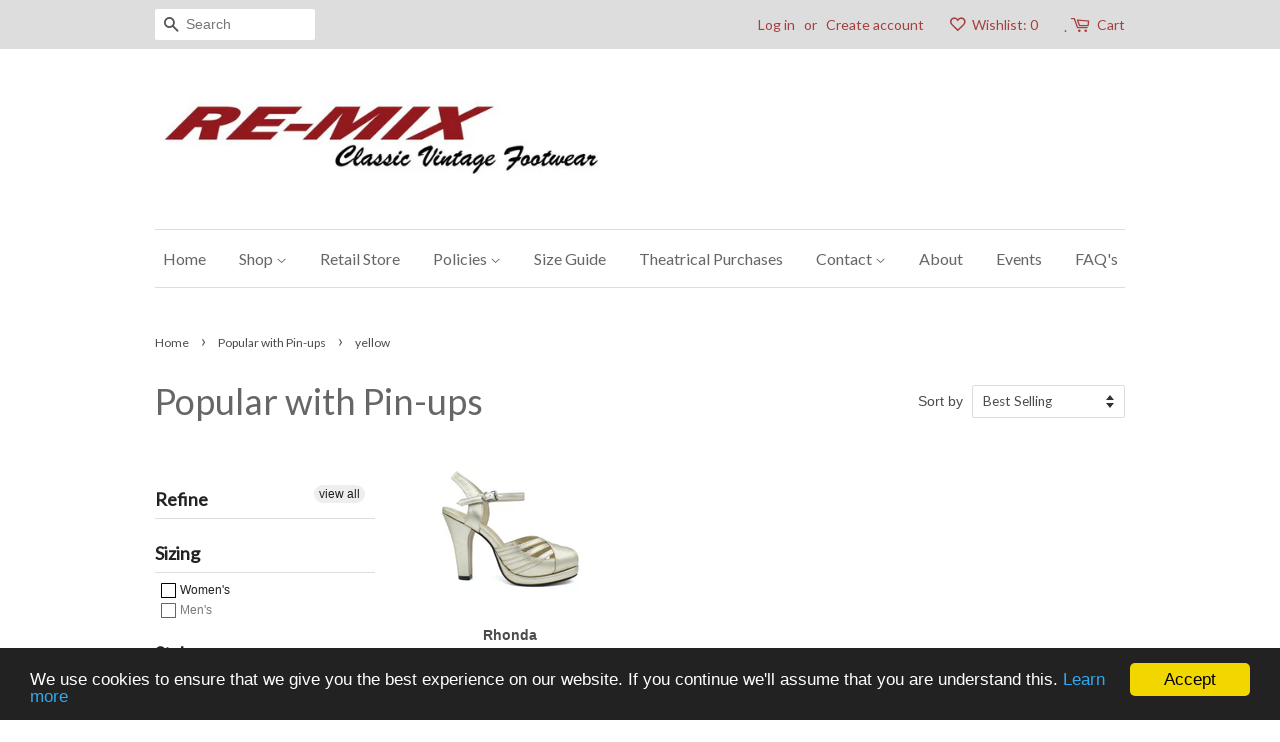

--- FILE ---
content_type: text/html; charset=utf-8
request_url: https://remixvintageshoes.com/collections/popular-with-pin-ups/yellow
body_size: 19618
content:
<!doctype html>
<html lang="en">
<!--[if lt IE 7]><html class="no-js lt-ie9 lt-ie8 lt-ie7" lang="en"> <![endif]-->
<!--[if IE 7]><html class="no-js lt-ie9 lt-ie8" lang="en"> <![endif]-->
<!--[if IE 8]><html class="no-js lt-ie9" lang="en"> <![endif]-->
<!--[if IE 9 ]><html class="ie9 no-js"> <![endif]-->
<!--[if (gt IE 9)|!(IE)]><!--> <html class="no-js"> <!--<![endif]-->
<head>

  <!-- Basic page needs ================================================== -->
  <meta charset="utf-8">
  <meta http-equiv="X-UA-Compatible" content="IE=edge,chrome=1">

  
  <link rel="shortcut icon" href="//remixvintageshoes.com/cdn/shop/files/Re-Mix-Balboa-Green-Right_32x32.jpg?v=1614708929" type="image/png" />
  

  <!-- Title and description ================================================== -->
  <title>
  Popular with Pin-ups &ndash; Tagged &quot;yellow&quot; &ndash; Re-Mix Vintage Shoes
  </title>

  

  <!-- Social meta ================================================== -->
  

  <meta property="og:type" content="website">
  <meta property="og:title" content="Popular with Pin-ups">
  <meta property="og:url" content="https://remixvintageshoes.com/collections/popular-with-pin-ups/yellow">


<meta property="og:site_name" content="Re-Mix Vintage Shoes">


  <meta name="twitter:card" content="summary">





  <!-- Helpers ================================================== -->
  <link rel="canonical" href="https://remixvintageshoes.com/collections/popular-with-pin-ups/yellow">
  <meta name="viewport" content="width=device-width,initial-scale=1">
  <meta name="theme-color" content="#b03232">

  <!-- CSS ================================================== -->
  <link href="//remixvintageshoes.com/cdn/shop/t/16/assets/timber.scss.css?v=118857782831337060711700801927" rel="stylesheet" type="text/css" media="all" />
  <link href="//remixvintageshoes.com/cdn/shop/t/16/assets/theme.scss.css?v=81695328511507118351767729888" rel="stylesheet" type="text/css" media="all" />

  

  
    
    
    <link href="//fonts.googleapis.com/css?family=Lato:400" rel="stylesheet" type="text/css" media="all" />
  


  
    
    
    <link href="//fonts.googleapis.com/css?family=Lato:400" rel="stylesheet" type="text/css" media="all" />
  



  <script>
    window.theme = window.theme || {};

    var theme = {
      strings: {
        zoomClose: "Close (Esc)",
        zoomPrev: "Previous (Left arrow key)",
        zoomNext: "Next (Right arrow key)"
      },
      settings: {
        // Adding some settings to allow the editor to update correctly when they are changed
        themeBgImage: false,
        customBgImage: '',
        enableWideLayout: false,
        typeAccentTransform: false,
        typeAccentSpacing: false,
        baseFontSize: '16px',
        headerBaseFontSize: '36px',
        accentFontSize: '16px'
      },
      variables: {
        mediaQueryMedium: 'screen and (max-width: 768px)',
        bpSmall: false
      },
      moneyFormat: "${{amount}}"
    }

    document.documentElement.className = document.documentElement.className.replace('no-js', 'supports-js');
  </script>

  <!-- Header hook for plugins ================================================== -->
  <script>window.performance && window.performance.mark && window.performance.mark('shopify.content_for_header.start');</script><meta name="google-site-verification" content="ES-bTuOa5JjkKH-qEomGSjL5Fi0gwU1f6uVV5QWsnjo">
<meta id="shopify-digital-wallet" name="shopify-digital-wallet" content="/2706275/digital_wallets/dialog">
<meta name="shopify-checkout-api-token" content="bf21242fa477b3607d03aab5475b7284">
<meta id="in-context-paypal-metadata" data-shop-id="2706275" data-venmo-supported="false" data-environment="production" data-locale="en_US" data-paypal-v4="true" data-currency="USD">
<link rel="alternate" type="application/atom+xml" title="Feed" href="/collections/popular-with-pin-ups/yellow.atom" />
<link rel="alternate" type="application/json+oembed" href="https://remixvintageshoes.com/collections/popular-with-pin-ups/yellow.oembed">
<script async="async" src="/checkouts/internal/preloads.js?locale=en-US"></script>
<link rel="preconnect" href="https://shop.app" crossorigin="anonymous">
<script async="async" src="https://shop.app/checkouts/internal/preloads.js?locale=en-US&shop_id=2706275" crossorigin="anonymous"></script>
<script id="apple-pay-shop-capabilities" type="application/json">{"shopId":2706275,"countryCode":"US","currencyCode":"USD","merchantCapabilities":["supports3DS"],"merchantId":"gid:\/\/shopify\/Shop\/2706275","merchantName":"Re-Mix Vintage Shoes","requiredBillingContactFields":["postalAddress","email","phone"],"requiredShippingContactFields":["postalAddress","email","phone"],"shippingType":"shipping","supportedNetworks":["visa","masterCard","amex","discover","elo","jcb"],"total":{"type":"pending","label":"Re-Mix Vintage Shoes","amount":"1.00"},"shopifyPaymentsEnabled":true,"supportsSubscriptions":true}</script>
<script id="shopify-features" type="application/json">{"accessToken":"bf21242fa477b3607d03aab5475b7284","betas":["rich-media-storefront-analytics"],"domain":"remixvintageshoes.com","predictiveSearch":true,"shopId":2706275,"locale":"en"}</script>
<script>var Shopify = Shopify || {};
Shopify.shop = "remixvintageshoes.myshopify.com";
Shopify.locale = "en";
Shopify.currency = {"active":"USD","rate":"1.0"};
Shopify.country = "US";
Shopify.theme = {"name":"Minimal Version from September 18, 2017","id":174468037,"schema_name":"Minimal","schema_version":"3.3.1","theme_store_id":380,"role":"main"};
Shopify.theme.handle = "null";
Shopify.theme.style = {"id":null,"handle":null};
Shopify.cdnHost = "remixvintageshoes.com/cdn";
Shopify.routes = Shopify.routes || {};
Shopify.routes.root = "/";</script>
<script type="module">!function(o){(o.Shopify=o.Shopify||{}).modules=!0}(window);</script>
<script>!function(o){function n(){var o=[];function n(){o.push(Array.prototype.slice.apply(arguments))}return n.q=o,n}var t=o.Shopify=o.Shopify||{};t.loadFeatures=n(),t.autoloadFeatures=n()}(window);</script>
<script>
  window.ShopifyPay = window.ShopifyPay || {};
  window.ShopifyPay.apiHost = "shop.app\/pay";
  window.ShopifyPay.redirectState = null;
</script>
<script id="shop-js-analytics" type="application/json">{"pageType":"collection"}</script>
<script defer="defer" async type="module" src="//remixvintageshoes.com/cdn/shopifycloud/shop-js/modules/v2/client.init-shop-cart-sync_BdyHc3Nr.en.esm.js"></script>
<script defer="defer" async type="module" src="//remixvintageshoes.com/cdn/shopifycloud/shop-js/modules/v2/chunk.common_Daul8nwZ.esm.js"></script>
<script type="module">
  await import("//remixvintageshoes.com/cdn/shopifycloud/shop-js/modules/v2/client.init-shop-cart-sync_BdyHc3Nr.en.esm.js");
await import("//remixvintageshoes.com/cdn/shopifycloud/shop-js/modules/v2/chunk.common_Daul8nwZ.esm.js");

  window.Shopify.SignInWithShop?.initShopCartSync?.({"fedCMEnabled":true,"windoidEnabled":true});

</script>
<script>
  window.Shopify = window.Shopify || {};
  if (!window.Shopify.featureAssets) window.Shopify.featureAssets = {};
  window.Shopify.featureAssets['shop-js'] = {"shop-cart-sync":["modules/v2/client.shop-cart-sync_QYOiDySF.en.esm.js","modules/v2/chunk.common_Daul8nwZ.esm.js"],"init-fed-cm":["modules/v2/client.init-fed-cm_DchLp9rc.en.esm.js","modules/v2/chunk.common_Daul8nwZ.esm.js"],"shop-button":["modules/v2/client.shop-button_OV7bAJc5.en.esm.js","modules/v2/chunk.common_Daul8nwZ.esm.js"],"init-windoid":["modules/v2/client.init-windoid_DwxFKQ8e.en.esm.js","modules/v2/chunk.common_Daul8nwZ.esm.js"],"shop-cash-offers":["modules/v2/client.shop-cash-offers_DWtL6Bq3.en.esm.js","modules/v2/chunk.common_Daul8nwZ.esm.js","modules/v2/chunk.modal_CQq8HTM6.esm.js"],"shop-toast-manager":["modules/v2/client.shop-toast-manager_CX9r1SjA.en.esm.js","modules/v2/chunk.common_Daul8nwZ.esm.js"],"init-shop-email-lookup-coordinator":["modules/v2/client.init-shop-email-lookup-coordinator_UhKnw74l.en.esm.js","modules/v2/chunk.common_Daul8nwZ.esm.js"],"pay-button":["modules/v2/client.pay-button_DzxNnLDY.en.esm.js","modules/v2/chunk.common_Daul8nwZ.esm.js"],"avatar":["modules/v2/client.avatar_BTnouDA3.en.esm.js"],"init-shop-cart-sync":["modules/v2/client.init-shop-cart-sync_BdyHc3Nr.en.esm.js","modules/v2/chunk.common_Daul8nwZ.esm.js"],"shop-login-button":["modules/v2/client.shop-login-button_D8B466_1.en.esm.js","modules/v2/chunk.common_Daul8nwZ.esm.js","modules/v2/chunk.modal_CQq8HTM6.esm.js"],"init-customer-accounts-sign-up":["modules/v2/client.init-customer-accounts-sign-up_C8fpPm4i.en.esm.js","modules/v2/client.shop-login-button_D8B466_1.en.esm.js","modules/v2/chunk.common_Daul8nwZ.esm.js","modules/v2/chunk.modal_CQq8HTM6.esm.js"],"init-shop-for-new-customer-accounts":["modules/v2/client.init-shop-for-new-customer-accounts_CVTO0Ztu.en.esm.js","modules/v2/client.shop-login-button_D8B466_1.en.esm.js","modules/v2/chunk.common_Daul8nwZ.esm.js","modules/v2/chunk.modal_CQq8HTM6.esm.js"],"init-customer-accounts":["modules/v2/client.init-customer-accounts_dRgKMfrE.en.esm.js","modules/v2/client.shop-login-button_D8B466_1.en.esm.js","modules/v2/chunk.common_Daul8nwZ.esm.js","modules/v2/chunk.modal_CQq8HTM6.esm.js"],"shop-follow-button":["modules/v2/client.shop-follow-button_CkZpjEct.en.esm.js","modules/v2/chunk.common_Daul8nwZ.esm.js","modules/v2/chunk.modal_CQq8HTM6.esm.js"],"lead-capture":["modules/v2/client.lead-capture_BntHBhfp.en.esm.js","modules/v2/chunk.common_Daul8nwZ.esm.js","modules/v2/chunk.modal_CQq8HTM6.esm.js"],"checkout-modal":["modules/v2/client.checkout-modal_CfxcYbTm.en.esm.js","modules/v2/chunk.common_Daul8nwZ.esm.js","modules/v2/chunk.modal_CQq8HTM6.esm.js"],"shop-login":["modules/v2/client.shop-login_Da4GZ2H6.en.esm.js","modules/v2/chunk.common_Daul8nwZ.esm.js","modules/v2/chunk.modal_CQq8HTM6.esm.js"],"payment-terms":["modules/v2/client.payment-terms_MV4M3zvL.en.esm.js","modules/v2/chunk.common_Daul8nwZ.esm.js","modules/v2/chunk.modal_CQq8HTM6.esm.js"]};
</script>
<script>(function() {
  var isLoaded = false;
  function asyncLoad() {
    if (isLoaded) return;
    isLoaded = true;
    var urls = ["https:\/\/cdn.slpht.com\/widget\/shopify-embed.js?shop=remixvintageshoes.myshopify.com","https:\/\/chimpstatic.com\/mcjs-connected\/js\/users\/140d8b29231fd4ea826101bea\/285eef1ea128f23e599cb5d02.js?shop=remixvintageshoes.myshopify.com","https:\/\/lay-buys.com\/js\/laybuys-advert.js?shop=remixvintageshoes.myshopify.com","https:\/\/cdn.hextom.com\/js\/quickannouncementbar.js?shop=remixvintageshoes.myshopify.com"];
    for (var i = 0; i < urls.length; i++) {
      var s = document.createElement('script');
      s.type = 'text/javascript';
      s.async = true;
      s.src = urls[i];
      var x = document.getElementsByTagName('script')[0];
      x.parentNode.insertBefore(s, x);
    }
  };
  if(window.attachEvent) {
    window.attachEvent('onload', asyncLoad);
  } else {
    window.addEventListener('load', asyncLoad, false);
  }
})();</script>
<script id="__st">var __st={"a":2706275,"offset":-28800,"reqid":"3b1b2357-2dc0-4e69-ba22-5dbae996c7ee-1768952475","pageurl":"remixvintageshoes.com\/collections\/popular-with-pin-ups\/yellow","u":"724a5cff5a76","p":"collection","rtyp":"collection","rid":406218693};</script>
<script>window.ShopifyPaypalV4VisibilityTracking = true;</script>
<script id="captcha-bootstrap">!function(){'use strict';const t='contact',e='account',n='new_comment',o=[[t,t],['blogs',n],['comments',n],[t,'customer']],c=[[e,'customer_login'],[e,'guest_login'],[e,'recover_customer_password'],[e,'create_customer']],r=t=>t.map((([t,e])=>`form[action*='/${t}']:not([data-nocaptcha='true']) input[name='form_type'][value='${e}']`)).join(','),a=t=>()=>t?[...document.querySelectorAll(t)].map((t=>t.form)):[];function s(){const t=[...o],e=r(t);return a(e)}const i='password',u='form_key',d=['recaptcha-v3-token','g-recaptcha-response','h-captcha-response',i],f=()=>{try{return window.sessionStorage}catch{return}},m='__shopify_v',_=t=>t.elements[u];function p(t,e,n=!1){try{const o=window.sessionStorage,c=JSON.parse(o.getItem(e)),{data:r}=function(t){const{data:e,action:n}=t;return t[m]||n?{data:e,action:n}:{data:t,action:n}}(c);for(const[e,n]of Object.entries(r))t.elements[e]&&(t.elements[e].value=n);n&&o.removeItem(e)}catch(o){console.error('form repopulation failed',{error:o})}}const l='form_type',E='cptcha';function T(t){t.dataset[E]=!0}const w=window,h=w.document,L='Shopify',v='ce_forms',y='captcha';let A=!1;((t,e)=>{const n=(g='f06e6c50-85a8-45c8-87d0-21a2b65856fe',I='https://cdn.shopify.com/shopifycloud/storefront-forms-hcaptcha/ce_storefront_forms_captcha_hcaptcha.v1.5.2.iife.js',D={infoText:'Protected by hCaptcha',privacyText:'Privacy',termsText:'Terms'},(t,e,n)=>{const o=w[L][v],c=o.bindForm;if(c)return c(t,g,e,D).then(n);var r;o.q.push([[t,g,e,D],n]),r=I,A||(h.body.append(Object.assign(h.createElement('script'),{id:'captcha-provider',async:!0,src:r})),A=!0)});var g,I,D;w[L]=w[L]||{},w[L][v]=w[L][v]||{},w[L][v].q=[],w[L][y]=w[L][y]||{},w[L][y].protect=function(t,e){n(t,void 0,e),T(t)},Object.freeze(w[L][y]),function(t,e,n,w,h,L){const[v,y,A,g]=function(t,e,n){const i=e?o:[],u=t?c:[],d=[...i,...u],f=r(d),m=r(i),_=r(d.filter((([t,e])=>n.includes(e))));return[a(f),a(m),a(_),s()]}(w,h,L),I=t=>{const e=t.target;return e instanceof HTMLFormElement?e:e&&e.form},D=t=>v().includes(t);t.addEventListener('submit',(t=>{const e=I(t);if(!e)return;const n=D(e)&&!e.dataset.hcaptchaBound&&!e.dataset.recaptchaBound,o=_(e),c=g().includes(e)&&(!o||!o.value);(n||c)&&t.preventDefault(),c&&!n&&(function(t){try{if(!f())return;!function(t){const e=f();if(!e)return;const n=_(t);if(!n)return;const o=n.value;o&&e.removeItem(o)}(t);const e=Array.from(Array(32),(()=>Math.random().toString(36)[2])).join('');!function(t,e){_(t)||t.append(Object.assign(document.createElement('input'),{type:'hidden',name:u})),t.elements[u].value=e}(t,e),function(t,e){const n=f();if(!n)return;const o=[...t.querySelectorAll(`input[type='${i}']`)].map((({name:t})=>t)),c=[...d,...o],r={};for(const[a,s]of new FormData(t).entries())c.includes(a)||(r[a]=s);n.setItem(e,JSON.stringify({[m]:1,action:t.action,data:r}))}(t,e)}catch(e){console.error('failed to persist form',e)}}(e),e.submit())}));const S=(t,e)=>{t&&!t.dataset[E]&&(n(t,e.some((e=>e===t))),T(t))};for(const o of['focusin','change'])t.addEventListener(o,(t=>{const e=I(t);D(e)&&S(e,y())}));const B=e.get('form_key'),M=e.get(l),P=B&&M;t.addEventListener('DOMContentLoaded',(()=>{const t=y();if(P)for(const e of t)e.elements[l].value===M&&p(e,B);[...new Set([...A(),...v().filter((t=>'true'===t.dataset.shopifyCaptcha))])].forEach((e=>S(e,t)))}))}(h,new URLSearchParams(w.location.search),n,t,e,['guest_login'])})(!0,!0)}();</script>
<script integrity="sha256-4kQ18oKyAcykRKYeNunJcIwy7WH5gtpwJnB7kiuLZ1E=" data-source-attribution="shopify.loadfeatures" defer="defer" src="//remixvintageshoes.com/cdn/shopifycloud/storefront/assets/storefront/load_feature-a0a9edcb.js" crossorigin="anonymous"></script>
<script crossorigin="anonymous" defer="defer" src="//remixvintageshoes.com/cdn/shopifycloud/storefront/assets/shopify_pay/storefront-65b4c6d7.js?v=20250812"></script>
<script data-source-attribution="shopify.dynamic_checkout.dynamic.init">var Shopify=Shopify||{};Shopify.PaymentButton=Shopify.PaymentButton||{isStorefrontPortableWallets:!0,init:function(){window.Shopify.PaymentButton.init=function(){};var t=document.createElement("script");t.src="https://remixvintageshoes.com/cdn/shopifycloud/portable-wallets/latest/portable-wallets.en.js",t.type="module",document.head.appendChild(t)}};
</script>
<script data-source-attribution="shopify.dynamic_checkout.buyer_consent">
  function portableWalletsHideBuyerConsent(e){var t=document.getElementById("shopify-buyer-consent"),n=document.getElementById("shopify-subscription-policy-button");t&&n&&(t.classList.add("hidden"),t.setAttribute("aria-hidden","true"),n.removeEventListener("click",e))}function portableWalletsShowBuyerConsent(e){var t=document.getElementById("shopify-buyer-consent"),n=document.getElementById("shopify-subscription-policy-button");t&&n&&(t.classList.remove("hidden"),t.removeAttribute("aria-hidden"),n.addEventListener("click",e))}window.Shopify?.PaymentButton&&(window.Shopify.PaymentButton.hideBuyerConsent=portableWalletsHideBuyerConsent,window.Shopify.PaymentButton.showBuyerConsent=portableWalletsShowBuyerConsent);
</script>
<script data-source-attribution="shopify.dynamic_checkout.cart.bootstrap">document.addEventListener("DOMContentLoaded",(function(){function t(){return document.querySelector("shopify-accelerated-checkout-cart, shopify-accelerated-checkout")}if(t())Shopify.PaymentButton.init();else{new MutationObserver((function(e,n){t()&&(Shopify.PaymentButton.init(),n.disconnect())})).observe(document.body,{childList:!0,subtree:!0})}}));
</script>
<link id="shopify-accelerated-checkout-styles" rel="stylesheet" media="screen" href="https://remixvintageshoes.com/cdn/shopifycloud/portable-wallets/latest/accelerated-checkout-backwards-compat.css" crossorigin="anonymous">
<style id="shopify-accelerated-checkout-cart">
        #shopify-buyer-consent {
  margin-top: 1em;
  display: inline-block;
  width: 100%;
}

#shopify-buyer-consent.hidden {
  display: none;
}

#shopify-subscription-policy-button {
  background: none;
  border: none;
  padding: 0;
  text-decoration: underline;
  font-size: inherit;
  cursor: pointer;
}

#shopify-subscription-policy-button::before {
  box-shadow: none;
}

      </style>

<script>window.performance && window.performance.mark && window.performance.mark('shopify.content_for_header.end');</script>

  

<!--[if lt IE 9]>
<script src="//cdnjs.cloudflare.com/ajax/libs/html5shiv/3.7.2/html5shiv.min.js" type="text/javascript"></script>
<link href="//remixvintageshoes.com/cdn/shop/t/16/assets/respond-proxy.html" id="respond-proxy" rel="respond-proxy" />
<link href="//remixvintageshoes.com/search?q=86bbca1ec056ac2a4b0bb244499eea9c" id="respond-redirect" rel="respond-redirect" />
<script src="//remixvintageshoes.com/search?q=86bbca1ec056ac2a4b0bb244499eea9c" type="text/javascript"></script>
<![endif]-->


  <script src="//ajax.googleapis.com/ajax/libs/jquery/2.2.3/jquery.min.js" type="text/javascript"></script>

  <!--[if (gt IE 9)|!(IE)]><!--><script src="//remixvintageshoes.com/cdn/shop/t/16/assets/lazysizes.min.js?v=172743651710887164711500894645" async="async"></script><!--<![endif]-->
  <!--[if lte IE 9]><script src="//remixvintageshoes.com/cdn/shop/t/16/assets/lazysizes.min.js?v=172743651710887164711500894645"></script><![endif]-->

  
  

<script type="text/javascript">
	var m4u_redirects = {};
  	var m4u_banners = {};
    var m4u_debug = null;
</script>
<script src="//www.modules4u.biz/shopify/redirector/js/ip.js.php?shop=remixvintageshoes.myshopify.com" type="text/javascript"></script><meta property="og:image" content="https://cdn.shopify.com/s/files/1/0270/6275/files/Re-Mix_Logo_Web.jpg?height=628&pad_color=ffffff&v=1614708929&width=1200" />
<meta property="og:image:secure_url" content="https://cdn.shopify.com/s/files/1/0270/6275/files/Re-Mix_Logo_Web.jpg?height=628&pad_color=ffffff&v=1614708929&width=1200" />
<meta property="og:image:width" content="1200" />
<meta property="og:image:height" content="628" />
<meta property="og:image:alt" content="Re-Mix Logo with Tagline: Classic Vintage Footwear" />
<link href="https://monorail-edge.shopifysvc.com" rel="dns-prefetch">
<script>(function(){if ("sendBeacon" in navigator && "performance" in window) {try {var session_token_from_headers = performance.getEntriesByType('navigation')[0].serverTiming.find(x => x.name == '_s').description;} catch {var session_token_from_headers = undefined;}var session_cookie_matches = document.cookie.match(/_shopify_s=([^;]*)/);var session_token_from_cookie = session_cookie_matches && session_cookie_matches.length === 2 ? session_cookie_matches[1] : "";var session_token = session_token_from_headers || session_token_from_cookie || "";function handle_abandonment_event(e) {var entries = performance.getEntries().filter(function(entry) {return /monorail-edge.shopifysvc.com/.test(entry.name);});if (!window.abandonment_tracked && entries.length === 0) {window.abandonment_tracked = true;var currentMs = Date.now();var navigation_start = performance.timing.navigationStart;var payload = {shop_id: 2706275,url: window.location.href,navigation_start,duration: currentMs - navigation_start,session_token,page_type: "collection"};window.navigator.sendBeacon("https://monorail-edge.shopifysvc.com/v1/produce", JSON.stringify({schema_id: "online_store_buyer_site_abandonment/1.1",payload: payload,metadata: {event_created_at_ms: currentMs,event_sent_at_ms: currentMs}}));}}window.addEventListener('pagehide', handle_abandonment_event);}}());</script>
<script id="web-pixels-manager-setup">(function e(e,d,r,n,o){if(void 0===o&&(o={}),!Boolean(null===(a=null===(i=window.Shopify)||void 0===i?void 0:i.analytics)||void 0===a?void 0:a.replayQueue)){var i,a;window.Shopify=window.Shopify||{};var t=window.Shopify;t.analytics=t.analytics||{};var s=t.analytics;s.replayQueue=[],s.publish=function(e,d,r){return s.replayQueue.push([e,d,r]),!0};try{self.performance.mark("wpm:start")}catch(e){}var l=function(){var e={modern:/Edge?\/(1{2}[4-9]|1[2-9]\d|[2-9]\d{2}|\d{4,})\.\d+(\.\d+|)|Firefox\/(1{2}[4-9]|1[2-9]\d|[2-9]\d{2}|\d{4,})\.\d+(\.\d+|)|Chrom(ium|e)\/(9{2}|\d{3,})\.\d+(\.\d+|)|(Maci|X1{2}).+ Version\/(15\.\d+|(1[6-9]|[2-9]\d|\d{3,})\.\d+)([,.]\d+|)( \(\w+\)|)( Mobile\/\w+|) Safari\/|Chrome.+OPR\/(9{2}|\d{3,})\.\d+\.\d+|(CPU[ +]OS|iPhone[ +]OS|CPU[ +]iPhone|CPU IPhone OS|CPU iPad OS)[ +]+(15[._]\d+|(1[6-9]|[2-9]\d|\d{3,})[._]\d+)([._]\d+|)|Android:?[ /-](13[3-9]|1[4-9]\d|[2-9]\d{2}|\d{4,})(\.\d+|)(\.\d+|)|Android.+Firefox\/(13[5-9]|1[4-9]\d|[2-9]\d{2}|\d{4,})\.\d+(\.\d+|)|Android.+Chrom(ium|e)\/(13[3-9]|1[4-9]\d|[2-9]\d{2}|\d{4,})\.\d+(\.\d+|)|SamsungBrowser\/([2-9]\d|\d{3,})\.\d+/,legacy:/Edge?\/(1[6-9]|[2-9]\d|\d{3,})\.\d+(\.\d+|)|Firefox\/(5[4-9]|[6-9]\d|\d{3,})\.\d+(\.\d+|)|Chrom(ium|e)\/(5[1-9]|[6-9]\d|\d{3,})\.\d+(\.\d+|)([\d.]+$|.*Safari\/(?![\d.]+ Edge\/[\d.]+$))|(Maci|X1{2}).+ Version\/(10\.\d+|(1[1-9]|[2-9]\d|\d{3,})\.\d+)([,.]\d+|)( \(\w+\)|)( Mobile\/\w+|) Safari\/|Chrome.+OPR\/(3[89]|[4-9]\d|\d{3,})\.\d+\.\d+|(CPU[ +]OS|iPhone[ +]OS|CPU[ +]iPhone|CPU IPhone OS|CPU iPad OS)[ +]+(10[._]\d+|(1[1-9]|[2-9]\d|\d{3,})[._]\d+)([._]\d+|)|Android:?[ /-](13[3-9]|1[4-9]\d|[2-9]\d{2}|\d{4,})(\.\d+|)(\.\d+|)|Mobile Safari.+OPR\/([89]\d|\d{3,})\.\d+\.\d+|Android.+Firefox\/(13[5-9]|1[4-9]\d|[2-9]\d{2}|\d{4,})\.\d+(\.\d+|)|Android.+Chrom(ium|e)\/(13[3-9]|1[4-9]\d|[2-9]\d{2}|\d{4,})\.\d+(\.\d+|)|Android.+(UC? ?Browser|UCWEB|U3)[ /]?(15\.([5-9]|\d{2,})|(1[6-9]|[2-9]\d|\d{3,})\.\d+)\.\d+|SamsungBrowser\/(5\.\d+|([6-9]|\d{2,})\.\d+)|Android.+MQ{2}Browser\/(14(\.(9|\d{2,})|)|(1[5-9]|[2-9]\d|\d{3,})(\.\d+|))(\.\d+|)|K[Aa][Ii]OS\/(3\.\d+|([4-9]|\d{2,})\.\d+)(\.\d+|)/},d=e.modern,r=e.legacy,n=navigator.userAgent;return n.match(d)?"modern":n.match(r)?"legacy":"unknown"}(),u="modern"===l?"modern":"legacy",c=(null!=n?n:{modern:"",legacy:""})[u],f=function(e){return[e.baseUrl,"/wpm","/b",e.hashVersion,"modern"===e.buildTarget?"m":"l",".js"].join("")}({baseUrl:d,hashVersion:r,buildTarget:u}),m=function(e){var d=e.version,r=e.bundleTarget,n=e.surface,o=e.pageUrl,i=e.monorailEndpoint;return{emit:function(e){var a=e.status,t=e.errorMsg,s=(new Date).getTime(),l=JSON.stringify({metadata:{event_sent_at_ms:s},events:[{schema_id:"web_pixels_manager_load/3.1",payload:{version:d,bundle_target:r,page_url:o,status:a,surface:n,error_msg:t},metadata:{event_created_at_ms:s}}]});if(!i)return console&&console.warn&&console.warn("[Web Pixels Manager] No Monorail endpoint provided, skipping logging."),!1;try{return self.navigator.sendBeacon.bind(self.navigator)(i,l)}catch(e){}var u=new XMLHttpRequest;try{return u.open("POST",i,!0),u.setRequestHeader("Content-Type","text/plain"),u.send(l),!0}catch(e){return console&&console.warn&&console.warn("[Web Pixels Manager] Got an unhandled error while logging to Monorail."),!1}}}}({version:r,bundleTarget:l,surface:e.surface,pageUrl:self.location.href,monorailEndpoint:e.monorailEndpoint});try{o.browserTarget=l,function(e){var d=e.src,r=e.async,n=void 0===r||r,o=e.onload,i=e.onerror,a=e.sri,t=e.scriptDataAttributes,s=void 0===t?{}:t,l=document.createElement("script"),u=document.querySelector("head"),c=document.querySelector("body");if(l.async=n,l.src=d,a&&(l.integrity=a,l.crossOrigin="anonymous"),s)for(var f in s)if(Object.prototype.hasOwnProperty.call(s,f))try{l.dataset[f]=s[f]}catch(e){}if(o&&l.addEventListener("load",o),i&&l.addEventListener("error",i),u)u.appendChild(l);else{if(!c)throw new Error("Did not find a head or body element to append the script");c.appendChild(l)}}({src:f,async:!0,onload:function(){if(!function(){var e,d;return Boolean(null===(d=null===(e=window.Shopify)||void 0===e?void 0:e.analytics)||void 0===d?void 0:d.initialized)}()){var d=window.webPixelsManager.init(e)||void 0;if(d){var r=window.Shopify.analytics;r.replayQueue.forEach((function(e){var r=e[0],n=e[1],o=e[2];d.publishCustomEvent(r,n,o)})),r.replayQueue=[],r.publish=d.publishCustomEvent,r.visitor=d.visitor,r.initialized=!0}}},onerror:function(){return m.emit({status:"failed",errorMsg:"".concat(f," has failed to load")})},sri:function(e){var d=/^sha384-[A-Za-z0-9+/=]+$/;return"string"==typeof e&&d.test(e)}(c)?c:"",scriptDataAttributes:o}),m.emit({status:"loading"})}catch(e){m.emit({status:"failed",errorMsg:(null==e?void 0:e.message)||"Unknown error"})}}})({shopId: 2706275,storefrontBaseUrl: "https://remixvintageshoes.com",extensionsBaseUrl: "https://extensions.shopifycdn.com/cdn/shopifycloud/web-pixels-manager",monorailEndpoint: "https://monorail-edge.shopifysvc.com/unstable/produce_batch",surface: "storefront-renderer",enabledBetaFlags: ["2dca8a86"],webPixelsConfigList: [{"id":"571375864","configuration":"{\"config\":\"{\\\"google_tag_ids\\\":[\\\"G-4064E8GCXL\\\",\\\"AW-702907313\\\",\\\"GT-KVFT6Q9\\\"],\\\"target_country\\\":\\\"US\\\",\\\"gtag_events\\\":[{\\\"type\\\":\\\"begin_checkout\\\",\\\"action_label\\\":[\\\"G-4064E8GCXL\\\",\\\"AW-702907313\\\/sFA3COCIu64BELGHls8C\\\"]},{\\\"type\\\":\\\"search\\\",\\\"action_label\\\":[\\\"G-4064E8GCXL\\\",\\\"AW-702907313\\\/s83xCOOIu64BELGHls8C\\\"]},{\\\"type\\\":\\\"view_item\\\",\\\"action_label\\\":[\\\"G-4064E8GCXL\\\",\\\"AW-702907313\\\/46HFCNqIu64BELGHls8C\\\",\\\"MC-Z63RQ8B3C3\\\"]},{\\\"type\\\":\\\"purchase\\\",\\\"action_label\\\":[\\\"G-4064E8GCXL\\\",\\\"AW-702907313\\\/q6EXCNeIu64BELGHls8C\\\",\\\"MC-Z63RQ8B3C3\\\"]},{\\\"type\\\":\\\"page_view\\\",\\\"action_label\\\":[\\\"G-4064E8GCXL\\\",\\\"AW-702907313\\\/BO9DCNSIu64BELGHls8C\\\",\\\"MC-Z63RQ8B3C3\\\"]},{\\\"type\\\":\\\"add_payment_info\\\",\\\"action_label\\\":[\\\"G-4064E8GCXL\\\",\\\"AW-702907313\\\/zOebCOaIu64BELGHls8C\\\"]},{\\\"type\\\":\\\"add_to_cart\\\",\\\"action_label\\\":[\\\"G-4064E8GCXL\\\",\\\"AW-702907313\\\/SgILCN2Iu64BELGHls8C\\\"]}],\\\"enable_monitoring_mode\\\":false}\"}","eventPayloadVersion":"v1","runtimeContext":"OPEN","scriptVersion":"b2a88bafab3e21179ed38636efcd8a93","type":"APP","apiClientId":1780363,"privacyPurposes":[],"dataSharingAdjustments":{"protectedCustomerApprovalScopes":["read_customer_address","read_customer_email","read_customer_name","read_customer_personal_data","read_customer_phone"]}},{"id":"142672120","configuration":"{\"pixel_id\":\"155386704961571\",\"pixel_type\":\"facebook_pixel\",\"metaapp_system_user_token\":\"-\"}","eventPayloadVersion":"v1","runtimeContext":"OPEN","scriptVersion":"ca16bc87fe92b6042fbaa3acc2fbdaa6","type":"APP","apiClientId":2329312,"privacyPurposes":["ANALYTICS","MARKETING","SALE_OF_DATA"],"dataSharingAdjustments":{"protectedCustomerApprovalScopes":["read_customer_address","read_customer_email","read_customer_name","read_customer_personal_data","read_customer_phone"]}},{"id":"66879736","configuration":"{\"tagID\":\"2614523881675\"}","eventPayloadVersion":"v1","runtimeContext":"STRICT","scriptVersion":"18031546ee651571ed29edbe71a3550b","type":"APP","apiClientId":3009811,"privacyPurposes":["ANALYTICS","MARKETING","SALE_OF_DATA"],"dataSharingAdjustments":{"protectedCustomerApprovalScopes":["read_customer_address","read_customer_email","read_customer_name","read_customer_personal_data","read_customer_phone"]}},{"id":"shopify-app-pixel","configuration":"{}","eventPayloadVersion":"v1","runtimeContext":"STRICT","scriptVersion":"0450","apiClientId":"shopify-pixel","type":"APP","privacyPurposes":["ANALYTICS","MARKETING"]},{"id":"shopify-custom-pixel","eventPayloadVersion":"v1","runtimeContext":"LAX","scriptVersion":"0450","apiClientId":"shopify-pixel","type":"CUSTOM","privacyPurposes":["ANALYTICS","MARKETING"]}],isMerchantRequest: false,initData: {"shop":{"name":"Re-Mix Vintage Shoes","paymentSettings":{"currencyCode":"USD"},"myshopifyDomain":"remixvintageshoes.myshopify.com","countryCode":"US","storefrontUrl":"https:\/\/remixvintageshoes.com"},"customer":null,"cart":null,"checkout":null,"productVariants":[],"purchasingCompany":null},},"https://remixvintageshoes.com/cdn","fcfee988w5aeb613cpc8e4bc33m6693e112",{"modern":"","legacy":""},{"shopId":"2706275","storefrontBaseUrl":"https:\/\/remixvintageshoes.com","extensionBaseUrl":"https:\/\/extensions.shopifycdn.com\/cdn\/shopifycloud\/web-pixels-manager","surface":"storefront-renderer","enabledBetaFlags":"[\"2dca8a86\"]","isMerchantRequest":"false","hashVersion":"fcfee988w5aeb613cpc8e4bc33m6693e112","publish":"custom","events":"[[\"page_viewed\",{}],[\"collection_viewed\",{\"collection\":{\"id\":\"406218693\",\"title\":\"Popular with Pin-ups\",\"productVariants\":[{\"price\":{\"amount\":206.0,\"currencyCode\":\"USD\"},\"product\":{\"title\":\"Rhonda\",\"vendor\":\"Re-Mix Vintage Shoes\",\"id\":\"8910731845\",\"untranslatedTitle\":\"Rhonda\",\"url\":\"\/products\/rhonda\",\"type\":\"Heels\"},\"id\":\"40912563333\",\"image\":{\"src\":\"\/\/remixvintageshoes.com\/cdn\/shop\/products\/Re-Mix-Rhonda-Black-Right.jpg?v=1744868652\"},\"sku\":\"W\/RHON\/BSL55\/8261\/CH\",\"title\":\"Black Suede\/Black Leather \/ 5.5\",\"untranslatedTitle\":\"Black Suede\/Black Leather \/ 5.5\"}]}}]]"});</script><script>
  window.ShopifyAnalytics = window.ShopifyAnalytics || {};
  window.ShopifyAnalytics.meta = window.ShopifyAnalytics.meta || {};
  window.ShopifyAnalytics.meta.currency = 'USD';
  var meta = {"products":[{"id":8910731845,"gid":"gid:\/\/shopify\/Product\/8910731845","vendor":"Re-Mix Vintage Shoes","type":"Heels","handle":"rhonda","variants":[{"id":40912563333,"price":20600,"name":"Rhonda - Black Suede\/Black Leather \/ 5.5","public_title":"Black Suede\/Black Leather \/ 5.5","sku":"W\/RHON\/BSL55\/8261\/CH"},{"id":40912563589,"price":20600,"name":"Rhonda - Black Suede\/Black Leather \/ 6","public_title":"Black Suede\/Black Leather \/ 6","sku":"W\/RHON\/BSL6\/8262\/CH"},{"id":40912563845,"price":20600,"name":"Rhonda - Black Suede\/Black Leather \/ 6.5","public_title":"Black Suede\/Black Leather \/ 6.5","sku":"W\/RHON\/BSL65\/8263\/CH"},{"id":40912564101,"price":20600,"name":"Rhonda - Black Suede\/Black Leather \/ 7","public_title":"Black Suede\/Black Leather \/ 7","sku":"W\/RHON\/BSL7\/8264\/CH"},{"id":40912564357,"price":20600,"name":"Rhonda - Black Suede\/Black Leather \/ 7.5","public_title":"Black Suede\/Black Leather \/ 7.5","sku":"W\/RHON\/BSL75\/8265\/CH"},{"id":40912564613,"price":20600,"name":"Rhonda - Black Suede\/Black Leather \/ 8","public_title":"Black Suede\/Black Leather \/ 8","sku":"W\/RHON\/BSL8\/8266\/CH"},{"id":40912564869,"price":20600,"name":"Rhonda - Black Suede\/Black Leather \/ 8.5","public_title":"Black Suede\/Black Leather \/ 8.5","sku":"W\/RHON\/BSL85\/8267\/CH"},{"id":40912565125,"price":20600,"name":"Rhonda - Black Suede\/Black Leather \/ 9","public_title":"Black Suede\/Black Leather \/ 9","sku":"W\/RHON\/BSL9\/8268\/CH"},{"id":40912565381,"price":20600,"name":"Rhonda - Black Suede\/Black Leather \/ 9.5","public_title":"Black Suede\/Black Leather \/ 9.5","sku":"W\/RHON\/BSL95\/8269\/CH"},{"id":40912565637,"price":20600,"name":"Rhonda - Black Suede\/Black Leather \/ 10","public_title":"Black Suede\/Black Leather \/ 10","sku":"W\/RHON\/BSL1\/8270\/CH"},{"id":40912565893,"price":20600,"name":"Rhonda - Black Suede\/Black Leather \/ 10.5","public_title":"Black Suede\/Black Leather \/ 10.5","sku":"W\/RHON\/BSL15\/8271\/CH"},{"id":40912566149,"price":20600,"name":"Rhonda - Black Suede\/Black Leather \/ 11","public_title":"Black Suede\/Black Leather \/ 11","sku":"W\/RHON\/BSL1\/8272\/CH"},{"id":19544606965817,"price":20600,"name":"Rhonda - Blue Combo \/ 5.5","public_title":"Blue Combo \/ 5.5","sku":"W\/RHON\/BC55\/8273\/CH"},{"id":19544607064121,"price":20600,"name":"Rhonda - Blue Combo \/ 6","public_title":"Blue Combo \/ 6","sku":"W\/RHON\/BC6\/8274\/CH"},{"id":19544607096889,"price":20600,"name":"Rhonda - Blue Combo \/ 6.5","public_title":"Blue Combo \/ 6.5","sku":"W\/RHON\/BC65\/8275\/CH"},{"id":19544607129657,"price":20600,"name":"Rhonda - Blue Combo \/ 7","public_title":"Blue Combo \/ 7","sku":"W\/RHON\/BC7\/8276\/CH"},{"id":19544607162425,"price":20600,"name":"Rhonda - Blue Combo \/ 7.5","public_title":"Blue Combo \/ 7.5","sku":"W\/RHON\/BC75\/8277\/CH"},{"id":19544607195193,"price":20600,"name":"Rhonda - Blue Combo \/ 8","public_title":"Blue Combo \/ 8","sku":"W\/RHON\/BC8\/8278\/CH"},{"id":19544607260729,"price":20600,"name":"Rhonda - Blue Combo \/ 8.5","public_title":"Blue Combo \/ 8.5","sku":"W\/RHON\/BC85\/8279\/CH"},{"id":19544607293497,"price":20600,"name":"Rhonda - Blue Combo \/ 9","public_title":"Blue Combo \/ 9","sku":"W\/RHON\/BC9\/8280\/CH"},{"id":19544607326265,"price":20600,"name":"Rhonda - Blue Combo \/ 9.5","public_title":"Blue Combo \/ 9.5","sku":"W\/RHON\/BC95\/8281\/CH"},{"id":19544607359033,"price":20600,"name":"Rhonda - Blue Combo \/ 10","public_title":"Blue Combo \/ 10","sku":"W\/RHON\/BC1\/8282\/CH"},{"id":19544607391801,"price":20600,"name":"Rhonda - Blue Combo \/ 10.5","public_title":"Blue Combo \/ 10.5","sku":"W\/RHON\/BC15\/8283\/CH"},{"id":19544607424569,"price":20600,"name":"Rhonda - Blue Combo \/ 11","public_title":"Blue Combo \/ 11","sku":"W\/RHON\/BC1\/8284\/CH"},{"id":40912563525,"price":20600,"name":"Rhonda - Gold \/ 5.5","public_title":"Gold \/ 5.5","sku":"W\/RHON\/G55\/8285\/CH"},{"id":40912563781,"price":20600,"name":"Rhonda - Gold \/ 6","public_title":"Gold \/ 6","sku":"W\/RHON\/G6\/8286\/CH"},{"id":40912564037,"price":20600,"name":"Rhonda - Gold \/ 6.5","public_title":"Gold \/ 6.5","sku":"W\/RHON\/G65\/8287\/CH"},{"id":40912564293,"price":20600,"name":"Rhonda - Gold \/ 7","public_title":"Gold \/ 7","sku":"W\/RHON\/G7\/8288\/CH"},{"id":40912564549,"price":20600,"name":"Rhonda - Gold \/ 7.5","public_title":"Gold \/ 7.5","sku":"W\/RHON\/G75\/8289\/CH"},{"id":40912564805,"price":20600,"name":"Rhonda - Gold \/ 8","public_title":"Gold \/ 8","sku":"W\/RHON\/G8\/8290\/CH"},{"id":40912565061,"price":20600,"name":"Rhonda - Gold \/ 8.5","public_title":"Gold \/ 8.5","sku":"W\/RHON\/G85\/8291\/CH"},{"id":40912565317,"price":20600,"name":"Rhonda - Gold \/ 9","public_title":"Gold \/ 9","sku":"W\/RHON\/G9\/8292\/CH"},{"id":40912565573,"price":20600,"name":"Rhonda - Gold \/ 9.5","public_title":"Gold \/ 9.5","sku":"W\/RHON\/G95\/8293\/CH"},{"id":40912565829,"price":20600,"name":"Rhonda - Gold \/ 10","public_title":"Gold \/ 10","sku":"W\/RHON\/G1\/8294\/CH"},{"id":40912566085,"price":20600,"name":"Rhonda - Gold \/ 10.5","public_title":"Gold \/ 10.5","sku":"W\/RHON\/G15\/8295\/CH"},{"id":40912566341,"price":20600,"name":"Rhonda - Gold \/ 11","public_title":"Gold \/ 11","sku":"W\/RHON\/G1\/8296\/CH"},{"id":40099909009594,"price":20600,"name":"Rhonda - Navy Suede\/Navy Leather \/ 5.5","public_title":"Navy Suede\/Navy Leather \/ 5.5","sku":"W\/RHON\/NSL55\/8297\/CH"},{"id":40099909042362,"price":20600,"name":"Rhonda - Navy Suede\/Navy Leather \/ 6","public_title":"Navy Suede\/Navy Leather \/ 6","sku":"W\/RHON\/NSL6\/8298\/CH"},{"id":40099909075130,"price":20600,"name":"Rhonda - Navy Suede\/Navy Leather \/ 6.5","public_title":"Navy Suede\/Navy Leather \/ 6.5","sku":"W\/RHON\/NSL65\/8299\/CH"},{"id":40099909107898,"price":20600,"name":"Rhonda - Navy Suede\/Navy Leather \/ 7","public_title":"Navy Suede\/Navy Leather \/ 7","sku":"W\/RHON\/NSL7\/8300\/CH"},{"id":40099909140666,"price":20600,"name":"Rhonda - Navy Suede\/Navy Leather \/ 7.5","public_title":"Navy Suede\/Navy Leather \/ 7.5","sku":"W\/RHON\/NSL75\/8301\/CH"},{"id":40099909173434,"price":20600,"name":"Rhonda - Navy Suede\/Navy Leather \/ 8","public_title":"Navy Suede\/Navy Leather \/ 8","sku":"W\/RHON\/NSL8\/8302\/CH"},{"id":40099909206202,"price":20600,"name":"Rhonda - Navy Suede\/Navy Leather \/ 8.5","public_title":"Navy Suede\/Navy Leather \/ 8.5","sku":"W\/RHON\/NSL85\/8303\/CH"},{"id":40099909238970,"price":20600,"name":"Rhonda - Navy Suede\/Navy Leather \/ 9","public_title":"Navy Suede\/Navy Leather \/ 9","sku":"W\/RHON\/NSL9\/8304\/CH"},{"id":40099909271738,"price":20600,"name":"Rhonda - Navy Suede\/Navy Leather \/ 9.5","public_title":"Navy Suede\/Navy Leather \/ 9.5","sku":"W\/RHON\/NSL95\/8305\/CH"},{"id":40099909304506,"price":20600,"name":"Rhonda - Navy Suede\/Navy Leather \/ 10","public_title":"Navy Suede\/Navy Leather \/ 10","sku":"W\/RHON\/NSL1\/8306\/CH"},{"id":40099909337274,"price":20600,"name":"Rhonda - Navy Suede\/Navy Leather \/ 10.5","public_title":"Navy Suede\/Navy Leather \/ 10.5","sku":"W\/RHON\/NSL15\/8307\/CH"},{"id":40099909370042,"price":20600,"name":"Rhonda - Navy Suede\/Navy Leather \/ 11","public_title":"Navy Suede\/Navy Leather \/ 11","sku":"W\/RHON\/NSL1\/8308\/CH"},{"id":40912563461,"price":20600,"name":"Rhonda - Red Suede\/Red Leather \/ 5.5","public_title":"Red Suede\/Red Leather \/ 5.5","sku":"W\/RHON\/RSL55\/8309\/CH"},{"id":40912563717,"price":20600,"name":"Rhonda - Red Suede\/Red Leather \/ 6","public_title":"Red Suede\/Red Leather \/ 6","sku":"W\/RHON\/RSL6\/8310\/CH"},{"id":40912563973,"price":20600,"name":"Rhonda - Red Suede\/Red Leather \/ 6.5","public_title":"Red Suede\/Red Leather \/ 6.5","sku":"W\/RHON\/RSL65\/8311\/CH"},{"id":40912564229,"price":20600,"name":"Rhonda - Red Suede\/Red Leather \/ 7","public_title":"Red Suede\/Red Leather \/ 7","sku":"W\/RHON\/RSL7\/8312\/CH"},{"id":40912564485,"price":20600,"name":"Rhonda - Red Suede\/Red Leather \/ 7.5","public_title":"Red Suede\/Red Leather \/ 7.5","sku":"W\/RHON\/RSL75\/8313\/CH"},{"id":40912564741,"price":20600,"name":"Rhonda - Red Suede\/Red Leather \/ 8","public_title":"Red Suede\/Red Leather \/ 8","sku":"W\/RHON\/RSL8\/8314\/CH"},{"id":40912564997,"price":20600,"name":"Rhonda - Red Suede\/Red Leather \/ 8.5","public_title":"Red Suede\/Red Leather \/ 8.5","sku":"W\/RHON\/RSL85\/8315\/CH"},{"id":40912565253,"price":20600,"name":"Rhonda - Red Suede\/Red Leather \/ 9","public_title":"Red Suede\/Red Leather \/ 9","sku":"W\/RHON\/RSL9\/8316\/CH"},{"id":40912565509,"price":20600,"name":"Rhonda - Red Suede\/Red Leather \/ 9.5","public_title":"Red Suede\/Red Leather \/ 9.5","sku":"W\/RHON\/RSL95\/8317\/CH"},{"id":40912565765,"price":20600,"name":"Rhonda - Red Suede\/Red Leather \/ 10","public_title":"Red Suede\/Red Leather \/ 10","sku":"W\/RHON\/RSL1\/8318\/CH"},{"id":40912566021,"price":20600,"name":"Rhonda - Red Suede\/Red Leather \/ 10.5","public_title":"Red Suede\/Red Leather \/ 10.5","sku":"W\/RHON\/RSL15\/8319\/CH"},{"id":40912566277,"price":20600,"name":"Rhonda - Red Suede\/Red Leather \/ 11","public_title":"Red Suede\/Red Leather \/ 11","sku":"W\/RHON\/RSL1\/8320\/CH"},{"id":19681939357753,"price":20600,"name":"Rhonda - Red\/Yellow \/ 5.5","public_title":"Red\/Yellow \/ 5.5","sku":"W\/RHON\/R55\/8321\/CH"},{"id":19681939390521,"price":20600,"name":"Rhonda - Red\/Yellow \/ 6","public_title":"Red\/Yellow \/ 6","sku":"W\/RHON\/R6\/8322\/CH"},{"id":19681939423289,"price":20600,"name":"Rhonda - Red\/Yellow \/ 6.5","public_title":"Red\/Yellow \/ 6.5","sku":"W\/RHON\/R65\/8323\/CH"},{"id":19681939456057,"price":20600,"name":"Rhonda - Red\/Yellow \/ 7","public_title":"Red\/Yellow \/ 7","sku":"W\/RHON\/R7\/8324\/CH"},{"id":19681939488825,"price":20600,"name":"Rhonda - Red\/Yellow \/ 7.5","public_title":"Red\/Yellow \/ 7.5","sku":"W\/RHON\/R75\/8325\/CH"},{"id":19681939521593,"price":20600,"name":"Rhonda - Red\/Yellow \/ 8","public_title":"Red\/Yellow \/ 8","sku":"W\/RHON\/R8\/8326\/CH"},{"id":19681939718201,"price":20600,"name":"Rhonda - Red\/Yellow \/ 8.5","public_title":"Red\/Yellow \/ 8.5","sku":"W\/RHON\/R85\/8327\/CH"},{"id":19681939750969,"price":20600,"name":"Rhonda - Red\/Yellow \/ 9","public_title":"Red\/Yellow \/ 9","sku":"W\/RHON\/R9\/8328\/CH"},{"id":19681939816505,"price":20600,"name":"Rhonda - Red\/Yellow \/ 9.5","public_title":"Red\/Yellow \/ 9.5","sku":"W\/RHON\/R95\/8329\/CH"},{"id":19681939882041,"price":20600,"name":"Rhonda - Red\/Yellow \/ 10","public_title":"Red\/Yellow \/ 10","sku":"W\/RHON\/R1\/8330\/CH"},{"id":19681939914809,"price":20600,"name":"Rhonda - Red\/Yellow \/ 10.5","public_title":"Red\/Yellow \/ 10.5","sku":"W\/RHON\/R15\/8331\/CH"},{"id":19681939947577,"price":20600,"name":"Rhonda - Red\/Yellow \/ 11","public_title":"Red\/Yellow \/ 11","sku":"W\/RHON\/R1\/8332\/CH"},{"id":40912563397,"price":20600,"name":"Rhonda - Winter White \/ 5.5","public_title":"Winter White \/ 5.5","sku":"W\/RHON\/W55\/8333\/CH"},{"id":40912563653,"price":20600,"name":"Rhonda - Winter White \/ 6","public_title":"Winter White \/ 6","sku":"W\/RHON\/W6\/8334\/CH"},{"id":40912563909,"price":20600,"name":"Rhonda - Winter White \/ 6.5","public_title":"Winter White \/ 6.5","sku":"W\/RHON\/W65\/8335\/CH"},{"id":40912564165,"price":20600,"name":"Rhonda - Winter White \/ 7","public_title":"Winter White \/ 7","sku":"W\/RHON\/W7\/8336\/CH"},{"id":40912564421,"price":20600,"name":"Rhonda - Winter White \/ 7.5","public_title":"Winter White \/ 7.5","sku":"W\/RHON\/W75\/8337\/CH"},{"id":40912564677,"price":20600,"name":"Rhonda - Winter White \/ 8","public_title":"Winter White \/ 8","sku":"W\/RHON\/W8\/8338\/CH"},{"id":40912564933,"price":20600,"name":"Rhonda - Winter White \/ 8.5","public_title":"Winter White \/ 8.5","sku":"W\/RHON\/W85\/8339\/CH"},{"id":40912565189,"price":20600,"name":"Rhonda - Winter White \/ 9","public_title":"Winter White \/ 9","sku":"W\/RHON\/W9\/8340\/CH"},{"id":40912565445,"price":20600,"name":"Rhonda - Winter White \/ 9.5","public_title":"Winter White \/ 9.5","sku":"W\/RHON\/W95\/8341\/CH"},{"id":40912565701,"price":20600,"name":"Rhonda - Winter White \/ 10","public_title":"Winter White \/ 10","sku":"W\/RHON\/W1\/8342\/CH"},{"id":40912565957,"price":20600,"name":"Rhonda - Winter White \/ 10.5","public_title":"Winter White \/ 10.5","sku":"W\/RHON\/W15\/8343\/CH"},{"id":40912566213,"price":20600,"name":"Rhonda - Winter White \/ 11","public_title":"Winter White \/ 11","sku":"W\/RHON\/W1\/8344\/CH"}],"remote":false}],"page":{"pageType":"collection","resourceType":"collection","resourceId":406218693,"requestId":"3b1b2357-2dc0-4e69-ba22-5dbae996c7ee-1768952475"}};
  for (var attr in meta) {
    window.ShopifyAnalytics.meta[attr] = meta[attr];
  }
</script>
<script class="analytics">
  (function () {
    var customDocumentWrite = function(content) {
      var jquery = null;

      if (window.jQuery) {
        jquery = window.jQuery;
      } else if (window.Checkout && window.Checkout.$) {
        jquery = window.Checkout.$;
      }

      if (jquery) {
        jquery('body').append(content);
      }
    };

    var hasLoggedConversion = function(token) {
      if (token) {
        return document.cookie.indexOf('loggedConversion=' + token) !== -1;
      }
      return false;
    }

    var setCookieIfConversion = function(token) {
      if (token) {
        var twoMonthsFromNow = new Date(Date.now());
        twoMonthsFromNow.setMonth(twoMonthsFromNow.getMonth() + 2);

        document.cookie = 'loggedConversion=' + token + '; expires=' + twoMonthsFromNow;
      }
    }

    var trekkie = window.ShopifyAnalytics.lib = window.trekkie = window.trekkie || [];
    if (trekkie.integrations) {
      return;
    }
    trekkie.methods = [
      'identify',
      'page',
      'ready',
      'track',
      'trackForm',
      'trackLink'
    ];
    trekkie.factory = function(method) {
      return function() {
        var args = Array.prototype.slice.call(arguments);
        args.unshift(method);
        trekkie.push(args);
        return trekkie;
      };
    };
    for (var i = 0; i < trekkie.methods.length; i++) {
      var key = trekkie.methods[i];
      trekkie[key] = trekkie.factory(key);
    }
    trekkie.load = function(config) {
      trekkie.config = config || {};
      trekkie.config.initialDocumentCookie = document.cookie;
      var first = document.getElementsByTagName('script')[0];
      var script = document.createElement('script');
      script.type = 'text/javascript';
      script.onerror = function(e) {
        var scriptFallback = document.createElement('script');
        scriptFallback.type = 'text/javascript';
        scriptFallback.onerror = function(error) {
                var Monorail = {
      produce: function produce(monorailDomain, schemaId, payload) {
        var currentMs = new Date().getTime();
        var event = {
          schema_id: schemaId,
          payload: payload,
          metadata: {
            event_created_at_ms: currentMs,
            event_sent_at_ms: currentMs
          }
        };
        return Monorail.sendRequest("https://" + monorailDomain + "/v1/produce", JSON.stringify(event));
      },
      sendRequest: function sendRequest(endpointUrl, payload) {
        // Try the sendBeacon API
        if (window && window.navigator && typeof window.navigator.sendBeacon === 'function' && typeof window.Blob === 'function' && !Monorail.isIos12()) {
          var blobData = new window.Blob([payload], {
            type: 'text/plain'
          });

          if (window.navigator.sendBeacon(endpointUrl, blobData)) {
            return true;
          } // sendBeacon was not successful

        } // XHR beacon

        var xhr = new XMLHttpRequest();

        try {
          xhr.open('POST', endpointUrl);
          xhr.setRequestHeader('Content-Type', 'text/plain');
          xhr.send(payload);
        } catch (e) {
          console.log(e);
        }

        return false;
      },
      isIos12: function isIos12() {
        return window.navigator.userAgent.lastIndexOf('iPhone; CPU iPhone OS 12_') !== -1 || window.navigator.userAgent.lastIndexOf('iPad; CPU OS 12_') !== -1;
      }
    };
    Monorail.produce('monorail-edge.shopifysvc.com',
      'trekkie_storefront_load_errors/1.1',
      {shop_id: 2706275,
      theme_id: 174468037,
      app_name: "storefront",
      context_url: window.location.href,
      source_url: "//remixvintageshoes.com/cdn/s/trekkie.storefront.cd680fe47e6c39ca5d5df5f0a32d569bc48c0f27.min.js"});

        };
        scriptFallback.async = true;
        scriptFallback.src = '//remixvintageshoes.com/cdn/s/trekkie.storefront.cd680fe47e6c39ca5d5df5f0a32d569bc48c0f27.min.js';
        first.parentNode.insertBefore(scriptFallback, first);
      };
      script.async = true;
      script.src = '//remixvintageshoes.com/cdn/s/trekkie.storefront.cd680fe47e6c39ca5d5df5f0a32d569bc48c0f27.min.js';
      first.parentNode.insertBefore(script, first);
    };
    trekkie.load(
      {"Trekkie":{"appName":"storefront","development":false,"defaultAttributes":{"shopId":2706275,"isMerchantRequest":null,"themeId":174468037,"themeCityHash":"12318079901768804443","contentLanguage":"en","currency":"USD","eventMetadataId":"f36b5135-5fda-4584-b3ba-8f89855b6a0c"},"isServerSideCookieWritingEnabled":true,"monorailRegion":"shop_domain","enabledBetaFlags":["65f19447"]},"Session Attribution":{},"S2S":{"facebookCapiEnabled":true,"source":"trekkie-storefront-renderer","apiClientId":580111}}
    );

    var loaded = false;
    trekkie.ready(function() {
      if (loaded) return;
      loaded = true;

      window.ShopifyAnalytics.lib = window.trekkie;

      var originalDocumentWrite = document.write;
      document.write = customDocumentWrite;
      try { window.ShopifyAnalytics.merchantGoogleAnalytics.call(this); } catch(error) {};
      document.write = originalDocumentWrite;

      window.ShopifyAnalytics.lib.page(null,{"pageType":"collection","resourceType":"collection","resourceId":406218693,"requestId":"3b1b2357-2dc0-4e69-ba22-5dbae996c7ee-1768952475","shopifyEmitted":true});

      var match = window.location.pathname.match(/checkouts\/(.+)\/(thank_you|post_purchase)/)
      var token = match? match[1]: undefined;
      if (!hasLoggedConversion(token)) {
        setCookieIfConversion(token);
        window.ShopifyAnalytics.lib.track("Viewed Product Category",{"currency":"USD","category":"Collection: popular-with-pin-ups","collectionName":"popular-with-pin-ups","collectionId":406218693,"nonInteraction":true},undefined,undefined,{"shopifyEmitted":true});
      }
    });


        var eventsListenerScript = document.createElement('script');
        eventsListenerScript.async = true;
        eventsListenerScript.src = "//remixvintageshoes.com/cdn/shopifycloud/storefront/assets/shop_events_listener-3da45d37.js";
        document.getElementsByTagName('head')[0].appendChild(eventsListenerScript);

})();</script>
  <script>
  if (!window.ga || (window.ga && typeof window.ga !== 'function')) {
    window.ga = function ga() {
      (window.ga.q = window.ga.q || []).push(arguments);
      if (window.Shopify && window.Shopify.analytics && typeof window.Shopify.analytics.publish === 'function') {
        window.Shopify.analytics.publish("ga_stub_called", {}, {sendTo: "google_osp_migration"});
      }
      console.error("Shopify's Google Analytics stub called with:", Array.from(arguments), "\nSee https://help.shopify.com/manual/promoting-marketing/pixels/pixel-migration#google for more information.");
    };
    if (window.Shopify && window.Shopify.analytics && typeof window.Shopify.analytics.publish === 'function') {
      window.Shopify.analytics.publish("ga_stub_initialized", {}, {sendTo: "google_osp_migration"});
    }
  }
</script>
<script
  defer
  src="https://remixvintageshoes.com/cdn/shopifycloud/perf-kit/shopify-perf-kit-3.0.4.min.js"
  data-application="storefront-renderer"
  data-shop-id="2706275"
  data-render-region="gcp-us-central1"
  data-page-type="collection"
  data-theme-instance-id="174468037"
  data-theme-name="Minimal"
  data-theme-version="3.3.1"
  data-monorail-region="shop_domain"
  data-resource-timing-sampling-rate="10"
  data-shs="true"
  data-shs-beacon="true"
  data-shs-export-with-fetch="true"
  data-shs-logs-sample-rate="1"
  data-shs-beacon-endpoint="https://remixvintageshoes.com/api/collect"
></script>
</head>


<body id="popular-with-pin-ups" class="template-collection" >

 <script>(function(){var s = document.createElement("script");s.setAttribute("data-account","waPMYs1Tr9");s.setAttribute("src","https://cdn.userway.org/widget.js");document.body.appendChild(s);})();</script><noscript>Enable JavaScript to ensure <a href="https://userway.org">website accessibility</a></noscript>
  
  <div id="shopify-section-header" class="shopify-section"><style>
  .logo__image-wrapper {
    max-width: 450px;
  }
  /*================= If logo is above navigation ================== */
  
    .site-nav {
      
        border-top: 1px solid #dddddd;
        border-bottom: 1px solid #dddddd;
      
      margin-top: 30px;
    }

    
  

  /*============ If logo is on the same line as navigation ============ */
  


  
</style>

<div data-section-id="header" data-section-type="header-section">
  <div class="header-bar">
    <div class="wrapper medium-down--hide">
      <div class="post-large--display-table">

        
          <div class="header-bar__left post-large--display-table-cell">

            

            

            
              <div class="header-bar__module header-bar__search">
                


  <form action="/search" method="get" class="header-bar__search-form clearfix" role="search">
    
    <button type="submit" class="btn icon-fallback-text header-bar__search-submit">
      <span class="icon icon-search" aria-hidden="true"></span>
      <span class="fallback-text">Search</span>
    </button>
    <input type="search" name="q" value="" aria-label="Search" class="header-bar__search-input" placeholder="Search">
  </form>


              </div>
            

          </div>
        

        <div class="header-bar__right post-large--display-table-cell">

          
            <ul class="header-bar__module header-bar__module--list">
              
                <li>
                  <a href="/account/login" id="customer_login_link">Log in</a>
                </li>
                <li>or</li>
                <li>
                  <a href="/account/register" id="customer_register_link">Create account</a>
                </li>
              
            </ul>
          

          <div class="header-bar__module">
            <span class="header-bar__sep" aria-hidden="true"></span>
            
	<a class="iWishView" href="/apps/iwish"><i class="flaticon1-like50"></i> Wishlist: <span class="iWishCount">0</span></a>


          </div>
          <div class="header-bar__module">
            <span class="header-bar__sep" aria-hidden="true"></span>
            <a href="/cart" class="cart-page-link">.
              <span class="icon icon-cart header-bar__cart-icon" aria-hidden="true"></span>
            </a>
          </div>

          <div class="header-bar__module">
            <a href="/cart" class="cart-page-link">
              Cart
              <span class="cart-count header-bar__cart-count hidden-count">0</span>
            </a>
          </div>

          
            
          

        </div>
      </div>
    </div>

    <div class="wrapper post-large--hide announcement-bar--mobile">
      
    </div>

    <div class="wrapper post-large--hide iwish">
      
        <button type="button" class="mobile-nav-trigger" id="MobileNavTrigger" data-menu-state="close">
          <span class="icon icon-hamburger" aria-hidden="true"></span>
          Menu
        </button>
      
      <a href="/cart" class="cart-page-link mobile-cart-page-link">
        <span class="icon icon-cart header-bar__cart-icon" aria-hidden="true"></span>
        Cart <span class="cart-count hidden-count">0</span>
      </a>
      
	<a class="iWishView" href="/apps/iwish"><i class="flaticon1-like50"></i> Wishlist (<span class="iWishCount">0</span>)</a>


    </div>
    <ul id="MobileNav" class="mobile-nav post-large--hide">
  
  
  
  <li class="mobile-nav__link" aria-haspopup="true">
    
      <a href="/" class="mobile-nav">
        Home
      </a>
    
  </li>
  
  
  <li class="mobile-nav__link" aria-haspopup="true">
    
      <a href="/collections/all" class="mobile-nav__sublist-trigger">
        Shop
        <span class="icon-fallback-text mobile-nav__sublist-expand">
  <span class="icon icon-plus" aria-hidden="true"></span>
  <span class="fallback-text">+</span>
</span>
<span class="icon-fallback-text mobile-nav__sublist-contract">
  <span class="icon icon-minus" aria-hidden="true"></span>
  <span class="fallback-text">-</span>
</span>

      </a>
      <ul class="mobile-nav__sublist">  
        
          <li class="mobile-nav__sublist-link">
            <a href="/collections/mens">Men's Styles</a>
          </li>
        
          <li class="mobile-nav__sublist-link">
            <a href="/collections/womens">Women's Styles</a>
          </li>
        
          <li class="mobile-nav__sublist-link">
            <a href="/products/gift-card">E-Gift Cards</a>
          </li>
        
          <li class="mobile-nav__sublist-link">
            <a href="/collections/sale">Sale</a>
          </li>
        
      </ul>
    
  </li>
  
  
  <li class="mobile-nav__link" aria-haspopup="true">
    
      <a href="/pages/retail-store" class="mobile-nav">
        Retail Store
      </a>
    
  </li>
  
  
  <li class="mobile-nav__link" aria-haspopup="true">
    
      <a href="/" class="mobile-nav__sublist-trigger">
        Policies
        <span class="icon-fallback-text mobile-nav__sublist-expand">
  <span class="icon icon-plus" aria-hidden="true"></span>
  <span class="fallback-text">+</span>
</span>
<span class="icon-fallback-text mobile-nav__sublist-contract">
  <span class="icon icon-minus" aria-hidden="true"></span>
  <span class="fallback-text">-</span>
</span>

      </a>
      <ul class="mobile-nav__sublist">  
        
          <li class="mobile-nav__sublist-link">
            <a href="/pages/sales">Sales</a>
          </li>
        
          <li class="mobile-nav__sublist-link">
            <a href="/pages/shipping">Shipping</a>
          </li>
        
          <li class="mobile-nav__sublist-link">
            <a href="https://remixvintageshoes.com/tools/returns">Returns & Exchanges</a>
          </li>
        
          <li class="mobile-nav__sublist-link">
            <a href="/pages/customs">International Orders - Duties & Fees</a>
          </li>
        
          <li class="mobile-nav__sublist-link">
            <a href="https://remixvintageshoes.com/2706275/policies/1008423.html">Privacy Policy</a>
          </li>
        
          <li class="mobile-nav__sublist-link">
            <a href="https://remixvintageshoes.com/2706275/policies/1008421.html">Terms of Service</a>
          </li>
        
          <li class="mobile-nav__sublist-link">
            <a href="/pages/accessibility">Accessibility Statement</a>
          </li>
        
      </ul>
    
  </li>
  
  
  <li class="mobile-nav__link" aria-haspopup="true">
    
      <a href="/pages/size-guide" class="mobile-nav">
        Size Guide
      </a>
    
  </li>
  
  
  <li class="mobile-nav__link" aria-haspopup="true">
    
      <a href="/pages/theatrical-purchases" class="mobile-nav">
        Theatrical Purchases
      </a>
    
  </li>
  
  
  <li class="mobile-nav__link" aria-haspopup="true">
    
      <a href="/pages/contact-us" class="mobile-nav__sublist-trigger">
        Contact
        <span class="icon-fallback-text mobile-nav__sublist-expand">
  <span class="icon icon-plus" aria-hidden="true"></span>
  <span class="fallback-text">+</span>
</span>
<span class="icon-fallback-text mobile-nav__sublist-contract">
  <span class="icon icon-minus" aria-hidden="true"></span>
  <span class="fallback-text">-</span>
</span>

      </a>
      <ul class="mobile-nav__sublist">  
        
          <li class="mobile-nav__sublist-link">
            <a href="/pages/contact-us">Contact Us</a>
          </li>
        
          <li class="mobile-nav__sublist-link">
            <a href="http://eepurl.com/dw3esb">Join our Mailing List</a>
          </li>
        
      </ul>
    
  </li>
  
  
  <li class="mobile-nav__link" aria-haspopup="true">
    
      <a href="/pages/about-us" class="mobile-nav">
        About
      </a>
    
  </li>
  
  
  <li class="mobile-nav__link" aria-haspopup="true">
    
      <a href="/pages/where-to-find-re-mix" class="mobile-nav">
        Events
      </a>
    
  </li>
  
  
  <li class="mobile-nav__link" aria-haspopup="true">
    
      <a href="/blogs/faqs" class="mobile-nav">
        FAQ's
      </a>
    
  </li>
  

  
    
      <li class="mobile-nav__link">
        <a href="/account/login" id="customer_login_link">Log in</a>
      </li>
      <li class="mobile-nav__link">
        <a href="/account/register" id="customer_register_link">Create account</a>
      </li>
    
  
  
  <li class="mobile-nav__link">
    
      <div class="header-bar__module header-bar__search">
        


  <form action="/search" method="get" class="header-bar__search-form clearfix" role="search">
    
    <button type="submit" class="btn icon-fallback-text header-bar__search-submit">
      <span class="icon icon-search" aria-hidden="true"></span>
      <span class="fallback-text">Search</span>
    </button>
    <input type="search" name="q" value="" aria-label="Search" class="header-bar__search-input" placeholder="Search">
  </form>


      </div>
    
  </li>
  
</ul>

  </div>

  <header class="site-header" role="banner">
    <div class="wrapper">

      
        <div class="grid--full">
          <div class="grid__item">
            
              <div class="h1 site-header__logo" itemscope itemtype="http://schema.org/Organization">
            
              
                <noscript>
                  
                  <div class="logo__image-wrapper">
                    <img src="//remixvintageshoes.com/cdn/shop/files/Re-Mix_Logo_Web_450x.jpg?v=1614708929" alt="Re-Mix Vintage Shoes" />
                  </div>
                </noscript>
                <div class="logo__image-wrapper supports-js">
                  <a href="/" itemprop="url" style="padding-top:26.5625%;">
                    
                    <img class="logo__image lazyload"
                         src="//remixvintageshoes.com/cdn/shop/files/Re-Mix_Logo_Web_300x300.jpg?v=1614708929"
                         data-src="//remixvintageshoes.com/cdn/shop/files/Re-Mix_Logo_Web_{width}x.jpg?v=1614708929"
                         data-widths="[120, 180, 360, 540, 720, 900, 1080, 1296, 1512, 1728, 1944, 2048]"
                         data-aspectratio="3.764705882352941"
                         data-sizes="auto"
                         alt="Re-Mix Vintage Shoes"
                         itemprop="logo">
                  </a>
                </div>
              
            
              </div>
            
          </div>
        </div>
        <div class="grid--full medium-down--hide">
          <div class="grid__item">
            
<ul class="site-nav" role="navigation" id="AccessibleNav">
  
    
    
    
      <li >
        <a href="/" class="site-nav__link">Home</a>
      </li>
    
  
    
    
    
      <li class="site-nav--has-dropdown" aria-haspopup="true">
        <a href="/collections/all" class="site-nav__link">
          Shop
          <span class="icon-fallback-text">
            <span class="icon icon-arrow-down" aria-hidden="true"></span>
          </span>
        </a>
        <ul class="site-nav__dropdown">
          
            <li>
              <a href="/collections/mens" class="site-nav__link">Men&#39;s Styles</a>
            </li>
          
            <li>
              <a href="/collections/womens" class="site-nav__link">Women&#39;s Styles</a>
            </li>
          
            <li>
              <a href="/products/gift-card" class="site-nav__link">E-Gift Cards</a>
            </li>
          
            <li>
              <a href="/collections/sale" class="site-nav__link">Sale</a>
            </li>
          
        </ul>
      </li>
    
  
    
    
    
      <li >
        <a href="/pages/retail-store" class="site-nav__link">Retail Store</a>
      </li>
    
  
    
    
    
      <li class="site-nav--has-dropdown" aria-haspopup="true">
        <a href="/" class="site-nav__link">
          Policies
          <span class="icon-fallback-text">
            <span class="icon icon-arrow-down" aria-hidden="true"></span>
          </span>
        </a>
        <ul class="site-nav__dropdown">
          
            <li>
              <a href="/pages/sales" class="site-nav__link">Sales</a>
            </li>
          
            <li>
              <a href="/pages/shipping" class="site-nav__link">Shipping</a>
            </li>
          
            <li>
              <a href="https://remixvintageshoes.com/tools/returns" class="site-nav__link">Returns &amp; Exchanges</a>
            </li>
          
            <li>
              <a href="/pages/customs" class="site-nav__link">International Orders - Duties &amp; Fees</a>
            </li>
          
            <li>
              <a href="https://remixvintageshoes.com/2706275/policies/1008423.html" class="site-nav__link">Privacy Policy</a>
            </li>
          
            <li>
              <a href="https://remixvintageshoes.com/2706275/policies/1008421.html" class="site-nav__link">Terms of Service</a>
            </li>
          
            <li>
              <a href="/pages/accessibility" class="site-nav__link">Accessibility Statement</a>
            </li>
          
        </ul>
      </li>
    
  
    
    
    
      <li >
        <a href="/pages/size-guide" class="site-nav__link">Size Guide</a>
      </li>
    
  
    
    
    
      <li >
        <a href="/pages/theatrical-purchases" class="site-nav__link">Theatrical Purchases</a>
      </li>
    
  
    
    
    
      <li class="site-nav--has-dropdown" aria-haspopup="true">
        <a href="/pages/contact-us" class="site-nav__link">
          Contact
          <span class="icon-fallback-text">
            <span class="icon icon-arrow-down" aria-hidden="true"></span>
          </span>
        </a>
        <ul class="site-nav__dropdown">
          
            <li>
              <a href="/pages/contact-us" class="site-nav__link">Contact Us</a>
            </li>
          
            <li>
              <a href="http://eepurl.com/dw3esb" class="site-nav__link">Join our Mailing List</a>
            </li>
          
        </ul>
      </li>
    
  
    
    
    
      <li >
        <a href="/pages/about-us" class="site-nav__link">About</a>
      </li>
    
  
    
    
    
      <li >
        <a href="/pages/where-to-find-re-mix" class="site-nav__link">Events</a>
      </li>
    
  
    
    
    
      <li >
        <a href="/blogs/faqs" class="site-nav__link">FAQ's</a>
      </li>
    
  
</ul>

          </div>
        </div>
      

    </div>
  </header>
</div>

</div>

  <main class="wrapper main-content" role="main">
    <div class="grid">
        <div class="grid__item">
          

<div id="shopify-section-collection-template" class="shopify-section">

<div id="CollectionSection" data-section-id="collection-template" data-section-type="collection-template" data-sort-enabled="true" data-tags-enabled="false">
  <div class="section-header section-header--breadcrumb">
    

<nav class="breadcrumb" role="navigation" aria-label="breadcrumbs">
  <a href="/" title="Back to the frontpage">Home</a>

  

    <span aria-hidden="true" class="breadcrumb__sep">&rsaquo;</span>
    
      
      <a href="/collections/popular-with-pin-ups" title="">Popular with Pin-ups</a>
      <span aria-hidden="true" class="breadcrumb__sep">&rsaquo;</span>
      <span>yellow</span>
    

  
</nav>


  </div>

  <header class="section-header section-header--large">
    <h1 class="section-header__title section-header__title--left">Popular with Pin-ups</h1>
    
    <div class="section-header__link--right">
      
      
        <div class="form-horizontal">
  <label for="SortBy">Sort by</label>
  <select name="SortBy" id="SortBy" class="btn--tertiary">
    <option value="manual">Featured</option>
    <option value="best-selling">Best Selling</option>
    <option value="title-ascending">Alphabetically, A-Z</option>
    <option value="title-descending">Alphabetically, Z-A</option>
    <option value="price-ascending">Price, low to high</option>
    <option value="price-descending">Price, high to low</option>
    <option value="created-descending">Date, new to old</option>
    <option value="created-ascending">Date, old to new</option>
  </select>
</div>

      
    </div>
    
  </header>

  

  <div class="grid-uniform grid-link__container">
  <div class="grid__item wide--one-fifth medium--one-whole large--one-quarter">
    <!-- Filter Menu brought to you by Shopify Power Tools --><style type="text/css">
.filter-group-size{display:none;}.filter-selected-womens .filter-group-size{display:inherit;}.filter-selected-mens .filter-group-size{display:inherit;}.filter-selected-online-warehouse-sale .filter-group-size{display:inherit;}.filter-group-heel-height{display:none;}.filter-selected-womens .filter-group-heel-height{display:inherit;}

</style>
<div class="filter-menu filter-selected-popular-with-pin-ups filter-selected-yellow">
    <div class="pt-mobile-header">
<a id="nav-toggle" href="#"><span></span> <p>Filter</p></a>
</div>

<div class="filter-group refine-header">
        <h4>Refine</h4><a class="filter-clear" href="/collections/all">view all</a></div><div class="filter-group filter-group-womens  has_single_item">
        <h4>Sizing</h4>
        <div class="scroll-content">
        <ul class="nav-womens "><li class="collection-container filter-active-womens active ">
                <div class="collection-name"><a href="/collections/popular-with-pin-ups/yellow+womens" title="Narrow selection to products matching tag womens"><i class="check-icon"></i> Women's</a></div>
            </li><li class="collection-container filter-active-mens inactive">
                <div class="collection-name">
                    <a title="Men&#39;s"><i class="check-icon"></i> Men&#39;s</a>
                </div>
            </li></ul>
        </div></div><div class="filter-group filter-group-style  has_single_item">
        <h4>Style</h4>
        <div class="scroll-content">
        <ul class="nav-style "><li class="collection-container filter-active-boots inactive">
                <div class="collection-name">
                    <a title="Boots &amp; Booties"><i class="check-icon"></i> Boots &amp; Booties</a>
                </div>
            </li><li class="collection-container filter-active-flats inactive">
                <div class="collection-name">
                    <a title="Flats"><i class="check-icon"></i> Flats</a>
                </div>
            </li><li class="collection-container filter-active-heels active ">
                <div class="collection-name"><a href="/collections/popular-with-pin-ups/yellow+heels" title="Narrow selection to products matching tag heels"><i class="check-icon"></i> Heels</a></div>
            </li><li class="collection-container filter-active-loafers inactive">
                <div class="collection-name">
                    <a title="Loafers"><i class="check-icon"></i> Loafers</a>
                </div>
            </li><li class="collection-container filter-active-oxfords inactive">
                <div class="collection-name">
                    <a title="Oxfords"><i class="check-icon"></i> Oxfords</a>
                </div>
            </li><li class="collection-container filter-active-wedges inactive">
                <div class="collection-name">
                    <a title="Wedges &amp; Sandals"><i class="check-icon"></i> Wedges &amp; Sandals</a>
                </div>
            </li></ul>
        </div></div><div class="filter-group filter-group-size  has_mutliple_items">
        <h4>Size</h4>
        <div class="scroll-content">
        <ul class="nav-size "><li class="collection-container filter-active-size-4 inactive">
                <div class="collection-name">
                    <a title="4"><i class="check-icon"></i> 4</a>
                </div>
            </li><li class="collection-container filter-active-size-4-5 inactive">
                <div class="collection-name">
                    <a title="4.5"><i class="check-icon"></i> 4.5</a>
                </div>
            </li><li class="collection-container filter-active-size-5 inactive">
                <div class="collection-name">
                    <a title="5"><i class="check-icon"></i> 5</a>
                </div>
            </li><li class="collection-container filter-active-size-5-5 active ">
                <div class="collection-name"><a href="/collections/popular-with-pin-ups/yellow+size-5-5" title="Narrow selection to products matching tag size-5-5"><i class="check-icon"></i> 5.5</a></div>
            </li><li class="collection-container filter-active-size-5-5-n inactive">
                <div class="collection-name">
                    <a title="5.5 N"><i class="check-icon"></i> 5.5 N</a>
                </div>
            </li><li class="collection-container filter-active-size-6 active ">
                <div class="collection-name"><a href="/collections/popular-with-pin-ups/yellow+size-6" title="Narrow selection to products matching tag size-6"><i class="check-icon"></i> 6</a></div>
            </li><li class="collection-container filter-active-size-6-n inactive">
                <div class="collection-name">
                    <a title="6 N"><i class="check-icon"></i> 6 N</a>
                </div>
            </li><li class="collection-container filter-active-size-6-5 active ">
                <div class="collection-name"><a href="/collections/popular-with-pin-ups/yellow+size-6-5" title="Narrow selection to products matching tag size-6-5"><i class="check-icon"></i> 6.5</a></div>
            </li><li class="collection-container filter-active-size-6-5-n inactive">
                <div class="collection-name">
                    <a title="6.5 N"><i class="check-icon"></i> 6.5 N</a>
                </div>
            </li><li class="collection-container filter-active-size-7 active ">
                <div class="collection-name"><a href="/collections/popular-with-pin-ups/yellow+size-7" title="Narrow selection to products matching tag size-7"><i class="check-icon"></i> 7</a></div>
            </li><li class="collection-container filter-active-size-7-n inactive">
                <div class="collection-name">
                    <a title="7 N"><i class="check-icon"></i> 7 N</a>
                </div>
            </li><li class="collection-container filter-active-size-7-5 active ">
                <div class="collection-name"><a href="/collections/popular-with-pin-ups/yellow+size-7-5" title="Narrow selection to products matching tag size-7-5"><i class="check-icon"></i> 7.5</a></div>
            </li><li class="collection-container filter-active-size-7-5-n inactive">
                <div class="collection-name">
                    <a title="7.5 N"><i class="check-icon"></i> 7.5 N</a>
                </div>
            </li><li class="collection-container filter-active-size-8 active ">
                <div class="collection-name"><a href="/collections/popular-with-pin-ups/yellow+size-8" title="Narrow selection to products matching tag size-8"><i class="check-icon"></i> 8</a></div>
            </li><li class="collection-container filter-active-size-8-5 active ">
                <div class="collection-name"><a href="/collections/popular-with-pin-ups/yellow+size-8-5" title="Narrow selection to products matching tag size-8-5"><i class="check-icon"></i> 8.5</a></div>
            </li><li class="collection-container filter-active-size-8-5-n inactive">
                <div class="collection-name">
                    <a title="8.5 N"><i class="check-icon"></i> 8.5 N</a>
                </div>
            </li><li class="collection-container filter-active-size-9 active ">
                <div class="collection-name"><a href="/collections/popular-with-pin-ups/yellow+size-9" title="Narrow selection to products matching tag size-9"><i class="check-icon"></i> 9</a></div>
            </li><li class="collection-container filter-active-size-9-5 active ">
                <div class="collection-name"><a href="/collections/popular-with-pin-ups/yellow+size-9-5" title="Narrow selection to products matching tag size-9-5"><i class="check-icon"></i> 9.5</a></div>
            </li><li class="collection-container filter-active-size-9-5-n inactive">
                <div class="collection-name">
                    <a title="9.5 N"><i class="check-icon"></i> 9.5 N</a>
                </div>
            </li><li class="collection-container filter-active-size-10 active ">
                <div class="collection-name"><a href="/collections/popular-with-pin-ups/yellow+size-10" title="Narrow selection to products matching tag size-10"><i class="check-icon"></i> 10</a></div>
            </li><li class="collection-container filter-active-size-10-5 active ">
                <div class="collection-name"><a href="/collections/popular-with-pin-ups/yellow+size-10-5" title="Narrow selection to products matching tag size-10-5"><i class="check-icon"></i> 10.5</a></div>
            </li><li class="collection-container filter-active-size-11 active ">
                <div class="collection-name"><a href="/collections/popular-with-pin-ups/yellow+size-11" title="Narrow selection to products matching tag size-11"><i class="check-icon"></i> 11</a></div>
            </li><li class="collection-container filter-active-size-11-5 inactive">
                <div class="collection-name">
                    <a title="11.5"><i class="check-icon"></i> 11.5</a>
                </div>
            </li><li class="collection-container filter-active-size-12 inactive">
                <div class="collection-name">
                    <a title="12"><i class="check-icon"></i> 12</a>
                </div>
            </li><li class="collection-container filter-active-size-12-5 inactive">
                <div class="collection-name">
                    <a title="12.5"><i class="check-icon"></i> 12.5</a>
                </div>
            </li><li class="collection-container filter-active-size-13 inactive">
                <div class="collection-name">
                    <a title="13"><i class="check-icon"></i> 13</a>
                </div>
            </li><li class="collection-container filter-active-size-14 inactive">
                <div class="collection-name">
                    <a title="14"><i class="check-icon"></i> 14</a>
                </div>
            </li></ul>
        </div></div><div class="filter-group filter-group-color has_group_selected has_mutliple_items">
        <h4>Color</h4>
        <div class="scroll-content">
        <ul class="nav-color has_selected"><li class="collection-container filter-active-black active ">
                <div class="collection-name"><a href="/collections/popular-with-pin-ups/yellow+black" title="Narrow selection to products matching tag black"><i class="check-icon"></i> Black</a></div>
            </li><li class="collection-container filter-active-blue-navy inactive">
                <div class="collection-name">
                    <a title="Blue / Navy"><i class="check-icon"></i> Blue / Navy</a>
                </div>
            </li><li class="collection-container filter-active-brass inactive">
                <div class="collection-name">
                    <a title="Brass / Copper"><i class="check-icon"></i> Brass / Copper</a>
                </div>
            </li><li class="collection-container filter-active-brown inactive">
                <div class="collection-name">
                    <a title="Brown"><i class="check-icon"></i> Brown</a>
                </div>
            </li><li class="collection-container filter-active-gold active ">
                <div class="collection-name"><a href="/collections/popular-with-pin-ups/yellow+gold" title="Narrow selection to products matching tag gold"><i class="check-icon"></i> Gold / Soft Gold</a></div>
            </li><li class="collection-container filter-active-gray inactive">
                <div class="collection-name">
                    <a title="Gray"><i class="check-icon"></i> Gray</a>
                </div>
            </li><li class="collection-container filter-active-green inactive">
                <div class="collection-name">
                    <a title="Green"><i class="check-icon"></i> Green</a>
                </div>
            </li><li class="collection-container filter-active-leopard inactive">
                <div class="collection-name">
                    <a title="Leopard"><i class="check-icon"></i> Leopard</a>
                </div>
            </li><li class="collection-container filter-active-orange inactive">
                <div class="collection-name">
                    <a title="Orange"><i class="check-icon"></i> Orange</a>
                </div>
            </li><li class="collection-container filter-active-pink inactive">
                <div class="collection-name">
                    <a title="Pink"><i class="check-icon"></i> Pink</a>
                </div>
            </li><li class="collection-container filter-active-purple inactive">
                <div class="collection-name">
                    <a title="Purple"><i class="check-icon"></i> Purple</a>
                </div>
            </li><li class="collection-container filter-active-red active ">
                <div class="collection-name"><a href="/collections/popular-with-pin-ups/yellow+red" title="Narrow selection to products matching tag red"><i class="check-icon"></i> Red</a></div>
            </li><li class="collection-container filter-active-silver inactive">
                <div class="collection-name">
                    <a title="Silver / Pewter"><i class="check-icon"></i> Silver / Pewter</a>
                </div>
            </li><li class="collection-container filter-active-white-ivory active ">
                <div class="collection-name"><a href="/collections/popular-with-pin-ups/yellow+white-ivory" title="Narrow selection to products matching tag white-ivory"><i class="check-icon"></i> White / Ivory</a></div>
            </li><li class="collection-container filter-active-yellow active selected">
                <div class="collection-name"><a href="/collections/popular-with-pin-ups" title="Remove tag yellow"><i class="check-icon"></i> Yellow</a>
</div>
            </li></ul>
        </div><a class="filter-clear" href="/collections/popular-with-pin-ups">clear</a></div><div class="filter-group filter-group-price  has_single_item">
        <h4>Price</h4>
        <div class="scroll-content">
        <ul class="nav-price "><li class="collection-container filter-active-under-100 inactive">
                <div class="collection-name">
                    <a title="Under $100"><i class="check-icon"></i> Under $100</a>
                </div>
            </li><li class="collection-container filter-active-100-150 inactive">
                <div class="collection-name">
                    <a title="$100 to $150"><i class="check-icon"></i> $100 to $150</a>
                </div>
            </li><li class="collection-container filter-active-150-200 inactive">
                <div class="collection-name">
                    <a title="$150 to $200"><i class="check-icon"></i> $150 to $200</a>
                </div>
            </li><li class="collection-container filter-active-200-250 active ">
                <div class="collection-name"><a href="/collections/popular-with-pin-ups/yellow+200-250" title="Narrow selection to products matching tag 200-250"><i class="check-icon"></i> $200 to $250</a></div>
            </li><li class="collection-container filter-active-250-300 inactive">
                <div class="collection-name">
                    <a title="$250 to $300"><i class="check-icon"></i> $250 to $300</a>
                </div>
            </li><li class="collection-container filter-active-over-300 inactive">
                <div class="collection-name">
                    <a title="Over $300"><i class="check-icon"></i> Over $300</a>
                </div>
            </li></ul>
        </div></div><div class="filter-group filter-group-era  has_single_item">
        <h4>Era</h4>
        <div class="scroll-content">
        <ul class="nav-era "><li class="collection-container filter-active-1910s inactive">
                <div class="collection-name">
                    <a title="1910s and earlier"><i class="check-icon"></i> 1910s and earlier</a>
                </div>
            </li><li class="collection-container filter-active-1920s inactive">
                <div class="collection-name">
                    <a title="1920s"><i class="check-icon"></i> 1920s</a>
                </div>
            </li><li class="collection-container filter-active-1930s inactive">
                <div class="collection-name">
                    <a title="1930s"><i class="check-icon"></i> 1930s</a>
                </div>
            </li><li class="collection-container filter-active-1940s active ">
                <div class="collection-name"><a href="/collections/popular-with-pin-ups/yellow+1940s" title="Narrow selection to products matching tag 1940s"><i class="check-icon"></i> 1940s</a></div>
            </li><li class="collection-container filter-active-1960s inactive">
                <div class="collection-name">
                    <a title="1960s"><i class="check-icon"></i> 1960s</a>
                </div>
            </li><li class="collection-container filter-active-1970s inactive">
                <div class="collection-name">
                    <a title="1970s"><i class="check-icon"></i> 1970s</a>
                </div>
            </li></ul>
        </div></div><div class="filter-group filter-group-heel-height  has_single_item">
        <h4>Heel Height</h4>
        <div class="scroll-content">
        <ul class="nav-heel-height "><li class="collection-container filter-active-heel-height-1-2 inactive">
                <div class="collection-name">
                    <a title="1&quot;-2&quot; heel"><i class="check-icon"></i> 1&quot;-2&quot; heel</a>
                </div>
            </li><li class="collection-container filter-active-heel-height-2-3 inactive">
                <div class="collection-name">
                    <a title="2&quot;-3&quot; heel"><i class="check-icon"></i> 2&quot;-3&quot; heel</a>
                </div>
            </li><li class="collection-container filter-active-heel-height-less-than-1 inactive">
                <div class="collection-name">
                    <a title="&lt;1&quot; heel"><i class="check-icon"></i> &lt;1&quot; heel</a>
                </div>
            </li><li class="collection-container filter-active-heel-height-more-than-3 active ">
                <div class="collection-name"><a href="/collections/popular-with-pin-ups/yellow+heel-height-more-than-3" title="Narrow selection to products matching tag heel-height-more-than-3"><i class="check-icon"></i> >3" heel</a></div>
            </li></ul>
        </div></div><div class="filter-group filter-group-sole  has_single_item">
        <h4>Sole Material</h4>
        <div class="scroll-content">
        <ul class="nav-sole "><li class="collection-container filter-active-leather-soles active ">
                <div class="collection-name"><a href="/collections/popular-with-pin-ups/yellow+leather-soles" title="Narrow selection to products matching tag leather-soles"><i class="check-icon"></i> Leather</a></div>
            </li><li class="collection-container filter-active-rubber inactive">
                <div class="collection-name">
                    <a title="Rubber"><i class="check-icon"></i> Rubber</a>
                </div>
            </li><li class="collection-container filter-active-crepe inactive">
                <div class="collection-name">
                    <a title="Smooth Crepe"><i class="check-icon"></i> Smooth Crepe</a>
                </div>
            </li><li class="collection-container filter-active-wood inactive">
                <div class="collection-name">
                    <a title="Wood Platform"><i class="check-icon"></i> Wood Platform</a>
                </div>
            </li></ul>
        </div></div><div class="filter-group filter-group-upper-material  has_single_item">
        <h4>Upper Material</h4>
        <div class="scroll-content">
        <ul class="nav-upper-material "><li class="collection-container filter-active-canvas inactive">
                <div class="collection-name">
                    <a title="Canvas"><i class="check-icon"></i> Canvas</a>
                </div>
            </li><li class="collection-container filter-active-leather-uppers active ">
                <div class="collection-name"><a href="/collections/popular-with-pin-ups/yellow+leather-uppers" title="Narrow selection to products matching tag leather-uppers"><i class="check-icon"></i> Leather</a></div>
            </li></ul>
        </div></div><div class="filter-group filter-group-not-shown has_group_selected">
        <h4>Collection</h4>
        <ul class="nav-not-shown">
            <li class="collection-container filter-active-popular-with-pin-ups active selected">
                <div class="collection-name">
                    <a href="/collections/all/yellow" title="Popular with Pin-ups"><i class="check-icon"></i> Popular with Pin-ups</a>
                </div>
            </li>
        </ul>
        <a class="filter-clear" href="/collections/all/yellow">clear</a>
    </div></div>
  </div>
  <div class="grid__item wide--four-fifths medium--one-whole large--three-quarters">
    

      
      <div class="grid__item wide--one-fifth large--one-quarter medium-down--one-half">
        











<div class="">
  <a href="/collections/popular-with-pin-ups/products/rhonda" class="grid-link text-center">
    <span class="grid-link__image grid-link__image-sold-out grid-link__image--product">
      
      
      <span class="grid-link__image-centered">
        
          
            
            
<style>
  

  #ProductImage-434298257413 {
    max-width: 335px;
    max-height: 335.0px;
  }
  #ProductImageWrapper-434298257413 {
    max-width: 335px;
  }
</style>

            <div id="ProductImageWrapper-434298257413" class="product__img-wrapper supports-js">
              <div style="padding-top:100.0%;">
                <img id="ProductImage-434298257413"
                     class="product__img lazyload"
                     src="//remixvintageshoes.com/cdn/shop/products/Re-Mix-Rhonda-Gold-Metallic-Right_300x300.jpg?v=1744868652"
                     data-src="//remixvintageshoes.com/cdn/shop/products/Re-Mix-Rhonda-Gold-Metallic-Right_{width}x.jpg?v=1744868652"
                     data-widths="[150, 220, 360, 470, 600, 750, 940, 1080, 1296, 1512, 1728, 2048]"
                     data-aspectratio="1.0"
                     data-sizes="auto"
                     alt="Rhonda, Heels - Re-Mix Vintage Shoes">
              </div>
            </div>
          
          <noscript>
            <img src="//remixvintageshoes.com/cdn/shop/products/Re-Mix-Rhonda-Gold-Metallic-Right_large.jpg?v=1744868652" alt="Rhonda, Heels - Re-Mix Vintage Shoes" class="product__img">
          </noscript>
        
      </span>
    </span>
    <p class="grid-link__title">Rhonda</p>
    
    
      <p class="grid-link__meta">
        
        
        
          
            <span class="visually-hidden">Regular price</span>
          
          $206.00
        
      </p>
    
  </a>
</div>

      </div>
    
  </div>  
</div>


</div>



</div>

<script>
  // Override default values of shop.strings for each template.
  // Alternate product templates can change values of
  // 
  theme.productStrings = {
    sortBy: 'best-selling'
  }
</script>

        </div>
    </div>
  </main>

  <div id="shopify-section-footer" class="shopify-section"><footer class="site-footer small--text-center" role="contentinfo">

<div class="wrapper">

  <div class="grid-uniform">

    

    

    
      
          <div class="grid__item post-large--one-third medium--one-third">
            
            <h3 class="h4">Quick Links</h3>
            
            <ul class="site-footer__links">
              
                <li><a href="/search">Search</a></li>
              
                <li><a href="/pages/size-guide">Size Guide</a></li>
              
                <li><a href="/pages/contact-us">Contact Us</a></li>
              
                <li><a href="https://remixvintageshoes.com/tools/returns">Initiate a Return or Exchange</a></li>
              
                <li><a href="/blogs/news">News</a></li>
              
                <li><a href="/products/gift-card">Gift Certificates</a></li>
              
                <li><a href="/pages/accessibility">Accessibility Statement</a></li>
              
                <li><a href="/policies/terms-of-service">Terms of Service</a></li>
              
                <li><a href="/policies/refund-policy">Refund policy</a></li>
              
            </ul>
          </div>

        
    
      
          <div class="grid__item post-large--one-third medium--one-third">
            <h3 class="h4">Follow Us</h3>
              
              <ul class="inline-list social-icons">
  
    <li>
      <a class="icon-fallback-text" href="http://www.twitter.com/remixshoes" title="Re-Mix Vintage Shoes on Twitter">
        <span class="icon icon-twitter" aria-hidden="true"></span>
        <span class="fallback-text">Twitter</span>
      </a>
    </li>
  
  
    <li>
      <a class="icon-fallback-text" href="https://www.facebook.com/pages/Remix-Shoes/324742689457" title="Re-Mix Vintage Shoes on Facebook">
        <span class="icon icon-facebook" aria-hidden="true"></span>
        <span class="fallback-text">Facebook</span>
      </a>
    </li>
  
  
    <li>
      <a class="icon-fallback-text" href="http://pinterest.com/remixshoes" title="Re-Mix Vintage Shoes on Pinterest">
        <span class="icon icon-pinterest" aria-hidden="true"></span>
        <span class="fallback-text">Pinterest</span>
      </a>
    </li>
  
  
    <li>
      <a class="icon-fallback-text" href="https://plus.google.com/u/2/b/108305977226824049179/108305977226824049179" title="Re-Mix Vintage Shoes on Google Plus" rel="publisher">
        <span class="icon icon-google_plus" aria-hidden="true"></span>
        <span class="fallback-text">Google</span>
      </a>
    </li>
  
  
    <li>
      <a class="icon-fallback-text" href="http://instagram.com/remixvintageshoes" title="Re-Mix Vintage Shoes on Instagram">
        <span class="icon icon-instagram" aria-hidden="true"></span>
        <span class="fallback-text">Instagram</span>
      </a>
    </li>
  
  
  
  
  
  
  
</ul>

          </div>

        
    
      
          <div class="grid__item post-large--one-third medium--one-third">
            
            <h3 class="h4">Mailing List</h3>
            
            <ul class="site-footer__links">
              
                <li><a href="http://eepurl.com/dw3esb">Join our Mailinglist</a></li>
              
            </ul>
          </div>

        
    
  </div>

  <hr class="hr--small hr--clear">

  <div class="grid">
    <div class="grid__item text-center">
      <p class="site-footer__links">Copyright &copy; 2026, <a href="/" title="">Re-Mix Vintage Shoes</a>. <a target="_blank" rel="nofollow" href="https://www.shopify.com/pos?utm_campaign=poweredby&amp;utm_medium=shopify&amp;utm_source=onlinestore">POS</a> and <a target="_blank" rel="nofollow" href="https://www.shopify.com?utm_campaign=poweredby&amp;utm_medium=shopify&amp;utm_source=onlinestore">Ecommerce by Shopify</a></p>
    </div>
  </div>

  
    
    <div class="grid">
      <div class="grid__item text-center">
        
        <ul class="inline-list payment-icons">
          
            
              <li>
                <span class="icon-fallback-text">
                  <span class="icon icon-american_express" aria-hidden="true"></span>
                  <span class="fallback-text">american express</span>
                </span>
              </li>
            
          
            
              <li>
                <span class="icon-fallback-text">
                  <span class="icon icon-apple_pay" aria-hidden="true"></span>
                  <span class="fallback-text">apple pay</span>
                </span>
              </li>
            
          
            
              <li>
                <span class="icon-fallback-text">
                  <span class="icon icon-diners_club" aria-hidden="true"></span>
                  <span class="fallback-text">diners club</span>
                </span>
              </li>
            
          
            
              <li>
                <span class="icon-fallback-text">
                  <span class="icon icon-discover" aria-hidden="true"></span>
                  <span class="fallback-text">discover</span>
                </span>
              </li>
            
          
            
          
            
              <li>
                <span class="icon-fallback-text">
                  <span class="icon icon-master" aria-hidden="true"></span>
                  <span class="fallback-text">master</span>
                </span>
              </li>
            
          
            
              <li>
                <span class="icon-fallback-text">
                  <span class="icon icon-paypal" aria-hidden="true"></span>
                  <span class="fallback-text">paypal</span>
                </span>
              </li>
            
          
            
          
            
              <li>
                <span class="icon-fallback-text">
                  <span class="icon icon-visa" aria-hidden="true"></span>
                  <span class="fallback-text">visa</span>
                </span>
              </li>
            
          
        </ul>
      </div>
    </div>
    
  
</div>

</footer>


</div>

  <script src="//remixvintageshoes.com/cdn/shop/t/16/assets/theme.js?v=28804185256239678001500894646" type="text/javascript"></script>

<script type="text/javascript">
var SOCIAL_LOGIN_CUSTOMER_LOGGED_IN = false;
</script>
<script src="https://d1pzjdztdxpvck.cloudfront.net/resource/resource.js?shop=remixvintageshoes.myshopify.com&amp;cache_key=150634282344" type="text/javascript"></script>
<script type="text/javascript">
var iwish_shop = "remixvintageshoes.myshopify.com";
var iwish_pro_template = false;
var iwish_cid = "";
//Add to Wishlist - Product Page Text
var iwish_added_txt = '<i class="flaticon1-like50"></i> Added in Wishlist';
var iwish_add_txt = '<i class="flaticon1-like50"></i> Add to Wishlist';
//Add to Wishlist - Collection Page Text
var iwish_added_txt_col = '<i class="flaticon1-like50"></i>';
var iwish_add_txt_col = '<i class="flaticon1-like50"></i>';
//Quick View - Classes
//var iwish_qvButton = '.quick_view';
//var iwish_qvWrapper = '.reveal-modal';
</script>
<script src="https://cdn.myshopapps.com/iwish/iwishlist.js"></script>
<script type="text/javascript">
jQuery( document ).ready(function() {
	jQuery("a[href='/apps/iwish']").click(function(e) {
		if(typeof(Storage) !== "undefined") {
			e.preventDefault();
			iWishPost('/apps/iwish',{iwishlist:JSON.stringify(iWishlistmain),cId:iwish_cid});
		}
	});
	jQuery("body").on("click", ".iWishAdd", function() {
		var iWishvId = jQuery(this).parents(iwishWrapperClass).find(iWishVarSelector).val();
		iwish_add(jQuery(this), iWishvId);
		return false;
	});
	jQuery(".iWishAddColl").click(function() {
		var iWishvId = jQuery(this).attr("data-variant");
	   	iwish_addCollection(jQuery(this),iWishvId);
	  	return false;
	});
	iwishCheckColl();
});
function iwishCheckColl(){
	if(jQuery(".iwishcheck").length > 0) {
    	jQuery(".iwishcheck").each(function() {
    		var iWishvId = jQuery(this).attr("data-variant");
    		var iWishpId = jQuery(this).attr("data-product");
    		if(isInWishlist(iWishpId,iWishvId)){ jQuery(this).addClass("iwishAdded").html(iwish_added_txt_col); }
    		jQuery(this).removeClass("iwishcheck");
    	}); 
	}
}
</script>



<script type="text/javascript">
  function deferFilterjQuery() {
    if (window.jQuery) {
      $('body').on('click', '.filter-menu .pt-mobile-header a', function(e){
          if(e.handled !== true) {
            $('#nav-toggle').toggleClass('active');
            $('.filter-menu .filter-group').not('.has_group_selected').find('h4, ul,.filter-clear').toggle('fast');
            e.preventDefault();
            e.handled = true;
          }
      });

      var windowWidth = $(window).width();
      $(window).resize(function() {
        if ($(window).width() != windowWidth) {
        windowWidth = $(window).width();

            if ($( window ).width() > 767) {
              $('.filter-menu .filter-group').find('h4, ul, .filter-clear').show();
              $('#nav-toggle').removeClass('active');
            } /* else {
              $('#nav-toggle').removeClass('active');
              $('.filter-menu .filter-group').not('.has_group_selected').find('h4, ul, .filter-clear').hide();
            } */
        }
      });
  }
  else {
    setTimeout(function() { deferFilterjQuery() }, 50);
  }
}

deferFilterjQuery();
</script>


<!--  DO NOT MODIFY THIS LINE  --> 
 <!-- Begin Cookie Consent plugin by Silktide - http://silktide.com/cookieconsent --><script type="text/javascript">window.cookieconsent_options = {"message":"We use cookies to ensure that we give you the best experience on our website. If you continue we\'ll assume that you are understand this.","dismiss":"Accept","learnMore":"Learn more","link":"http://www.yourdomain.com/cookie-policy-page","theme":"dark-bottom"};</script>
<script type="text/javascript" src="//cdnjs.cloudflare.com/ajax/libs/cookieconsent2/1.0.9/cookieconsent.min.js"></script>
<!-- End Cookie Consent plugin -->

<!-- BEEKETINGSCRIPT CODE START --><!-- BEEKETINGSCRIPT CODE END -->
<script type="text/javascript" src="https://s3.amazonaws.com/lastsecondcoupon/js/quickannouncementbar.js?shop=remixvintageshoes.myshopify.com"></script>

<!-- **BEGIN** Hextom QAB Integration // Main Include - DO NOT MODIFY -->
    <!-- **BEGIN** Hextom QAB Integration // Main - DO NOT MODIFY -->
<script type="application/javascript">
    window.hextom_qab_meta = {
        p1: [
            
        ],
        p2: {
            
        }
    };
</script>
<!-- **END** Hextom QAB Integration // Main - DO NOT MODIFY -->
    <!-- **END** Hextom QAB Integration // Main Include - DO NOT MODIFY -->
<div id="shopify-block-Ad3lHck9Ccldkb2R1R__12526071353035850722" class="shopify-block shopify-app-block">
  <script defer src="https://backinstock.useamp.com/widget/2308_1767153202.js?category=bis&v=6"></script>


<script id="back-in-stock-helper-embedded">
  var _BISConfig = _BISConfig || {};

  

  
</script>

<script id="preorders-helper-embedded">
  
</script>


<script defer type="module" src="https://cdn.shopify.com/extensions/019b9143-b34a-7558-8c27-bda299a106fc/back-in-stock-48/assets/preorder-product-page-updater.js"></script>




</div></body>
</html>
